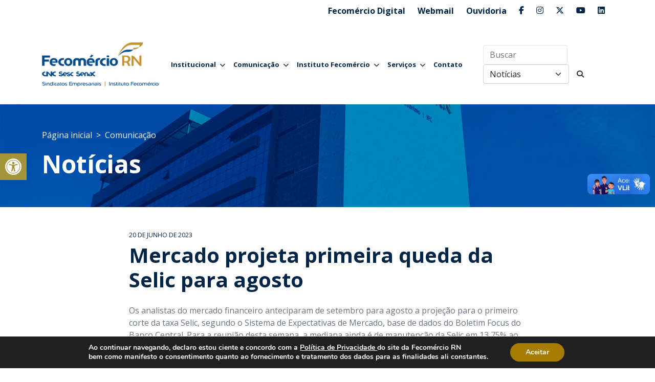

--- FILE ---
content_type: text/html; charset=UTF-8
request_url: https://fecomerciorn.com.br/noticias/mercado-projeta-primeira-queda-da-selic-para-agosto/
body_size: 30513
content:
<html lang="pt-br">

<head>
	
	<!-- Google tag (gtag.js) -->
<script async src="https://www.googletagmanager.com/gtag/js?id=G-9EZLJMWW5G"></script>
<script>
  window.dataLayer = window.dataLayer || [];
  function gtag(){dataLayer.push(arguments);}
  gtag('js', new Date());

  gtag('config', 'G-9EZLJMWW5G');
</script>
    <title>Fecomércio RN</title>

    <meta http-equiv="X-UA-Compatible" content="IE=edge">
    <meta http-equiv="Content-type" content="text/html; charset=utf-8" />
    <meta name="viewport" content="width=device-width, initial-scale=1.0"> <!-- Responsive -->
    <meta name="description" content="Federação do Comércio de Bens, Serviços e Turismo do Estado do RN">
    <meta name="keywords" content="">
    <meta name="URL" content="" />
    <meta name="language" content="portuguese" />
    <meta name="copyright" content="© 2022  - Todos os direitos reservados" />
    <meta name="robots" content="INDEX, FOLLOW" / >
    <meta name="revisit-after" content="2 days" / >
    <meta name="document-rights" content="Public" / >
    <meta name="document-rating" content="General" / >
    <meta name="document-state" content="Dynamic" / >
    <meta http-equiv="Content-Language" content="PT-BR" / >
    <link rel="shortcut icon" href="https://fecomerciorn.com.br/wp-content/themes/fecomerciov2/assets/imgs/brand/fecomercio-icon.ico" />

    <meta property="og:site_name" content="Fecomércio RN" />
    <meta property="og:description" content="Federação do Comércio de Bens, Serviços e Turismo do Estado do RN">
    <meta property="og:url" content="" />
    <meta property="og:locale" content="pt_BR" />
    <script src="https://kit.fontawesome.com/7eb1c53f33.js" crossorigin="anonymous"></script>
        <link rel="stylesheet" href="https://cdn.jsdelivr.net/npm/bootstrap-icons@1.11.3/font/bootstrap-icons.min.css">


<script >

    function fechar(){
    document.getElementById('popup').style.display = 'none';
    document.getElementById('shadow').style.display = 'none';
    }
    
    function abrir(){
    document.getElementById('popup').style.display = 'block';
    }
</script>

<style type="text/css">
    #bt-fechar {
    z-index: 9999;
    position: absolute;
    right: 32%;
    bottom: 95%;
    width: 5%;
}

#popup {
    position: fixed;
    margin-top: 7%;
    width: 100%;
    z-index: 99999;
}

@media only screen and  (max-width:500px){
 
    #popup img{
        width: 100%;
    }

     #bt-fechar {
        right: 10%;
     }
}
</style>



    


  

    <script type="text/javascript" async src="https://d335luupugsy2.cloudfront.net/js/loader-scripts/4b185ced-b798-41b5-9a9a-a6784c9be048-loader.js" ></script>

    <!-- Bootstrap -->
   
    <link href="https://fecomerciorn.com.br/wp-content/themes/fecomerciov2/assets/bootstrap/css/bootstrap.css" rel="stylesheet" media="screen">
    <!-- <link href="assets/bootstrap/css/navbar-top-fixed.css" rel="stylesheet" media="screen"> -->

    <!-- FONTES -->
    <link rel="preconnect" href="https://fonts.googleapis.com">
    <link rel="preconnect" href="https://fonts.gstatic.com" crossorigin>
    <link href="https://fonts.googleapis.com/css2?family=Open+Sans:wght@300;400;700;800&display=swap" rel="stylesheet">

    <!-- PLUGINS -->
    <script src="https://kit.fontawesome.com/282a608a8d.js" crossorigin="anonymous"></script>

    <!-- CSS PRINCIPAL -->
    <link href="https://fecomerciorn.com.br/wp-content/themes/fecomerciov2/assets/dist/assets/owl.theme.default.min.css" rel="stylesheet" media="screen">
     <link href="https://fecomerciorn.com.br/wp-content/themes/fecomerciov2/assets/dist/assets/owl.theme.green.css" rel="stylesheet" media="screen">
      <link href="https://fecomerciorn.com.br/wp-content/themes/fecomerciov2/assets/dist/assets/owl.carousel.css" rel="stylesheet" media="screen">
    <link href="https://fecomerciorn.com.br/wp-content/themes/fecomerciov2/assets/css/main.css?t=2026012007" rel="stylesheet" media="screen">

    <!-- EXTRAS -->

    <!-- Google Tag Manager -->
  <script>(function(w,d,s,l,i){w[l]=w[l]||[];w[l].push({'gtm.start':
  new Date().getTime(),event:'gtm.js'});var f=d.getElementsByTagName(s)[0],
  j=d.createElement(s),dl=l!='dataLayer'?'&l='+l:'';j.async=true;j.src=
  'https://www.googletagmanager.com/gtm.js?id='+i+dl;f.parentNode.insertBefore(j,f);
  })(window,document,'script','dataLayer','GTM-P6FGNB6');</script>
  <!-- End Google Tag Manager -->
     <meta name='robots' content='index, follow, max-image-preview:large, max-snippet:-1, max-video-preview:-1' />
	<style>img:is([sizes="auto" i], [sizes^="auto," i]) { contain-intrinsic-size: 3000px 1500px }</style>
	
	<!-- This site is optimized with the Yoast SEO plugin v25.3 - https://yoast.com/wordpress/plugins/seo/ -->
	<title>Mercado projeta primeira queda da Selic para agosto - Fecomércio RN</title>
	<meta name="description" content="Os analistas do mercado financeiro anteciparam para agosto a projeção para a primeira queda da taxa Selic, segundo o Boletim Focus do Banco Central." />
	<link rel="canonical" href="https://fecomerciorn.com.br/noticias/mercado-projeta-primeira-queda-da-selic-para-agosto/" />
	<meta property="og:locale" content="pt_BR" />
	<meta property="og:type" content="article" />
	<meta property="og:title" content="Mercado projeta primeira queda da Selic para agosto - Fecomércio RN" />
	<meta property="og:description" content="Os analistas do mercado financeiro anteciparam para agosto a projeção para a primeira queda da taxa Selic, segundo o Boletim Focus do Banco Central." />
	<meta property="og:url" content="https://fecomerciorn.com.br/noticias/mercado-projeta-primeira-queda-da-selic-para-agosto/" />
	<meta property="og:site_name" content="Fecomércio RN" />
	<meta property="article:modified_time" content="2023-06-20T11:51:42+00:00" />
	<meta property="og:image" content="https://fecomerciorn.com.br/wp-content/uploads/2023/06/278194.jpg" />
	<meta property="og:image:width" content="600" />
	<meta property="og:image:height" content="358" />
	<meta property="og:image:type" content="image/jpeg" />
	<meta name="twitter:card" content="summary_large_image" />
	<meta name="twitter:label1" content="Est. tempo de leitura" />
	<meta name="twitter:data1" content="4 minutos" />
	<script type="application/ld+json" class="yoast-schema-graph">{"@context":"https://schema.org","@graph":[{"@type":"WebPage","@id":"https://fecomerciorn.com.br/noticias/mercado-projeta-primeira-queda-da-selic-para-agosto/","url":"https://fecomerciorn.com.br/noticias/mercado-projeta-primeira-queda-da-selic-para-agosto/","name":"Mercado projeta primeira queda da Selic para agosto - Fecomércio RN","isPartOf":{"@id":"https://fecomerciorn.com.br/#website"},"primaryImageOfPage":{"@id":"https://fecomerciorn.com.br/noticias/mercado-projeta-primeira-queda-da-selic-para-agosto/#primaryimage"},"image":{"@id":"https://fecomerciorn.com.br/noticias/mercado-projeta-primeira-queda-da-selic-para-agosto/#primaryimage"},"thumbnailUrl":"https://fecomerciorn.com.br/wp-content/uploads/2023/06/278194.jpg","datePublished":"2023-06-20T11:44:31+00:00","dateModified":"2023-06-20T11:51:42+00:00","description":"Os analistas do mercado financeiro anteciparam para agosto a projeção para a primeira queda da taxa Selic, segundo o Boletim Focus do Banco Central.","breadcrumb":{"@id":"https://fecomerciorn.com.br/noticias/mercado-projeta-primeira-queda-da-selic-para-agosto/#breadcrumb"},"inLanguage":"pt-BR","potentialAction":[{"@type":"ReadAction","target":["https://fecomerciorn.com.br/noticias/mercado-projeta-primeira-queda-da-selic-para-agosto/"]}]},{"@type":"ImageObject","inLanguage":"pt-BR","@id":"https://fecomerciorn.com.br/noticias/mercado-projeta-primeira-queda-da-selic-para-agosto/#primaryimage","url":"https://fecomerciorn.com.br/wp-content/uploads/2023/06/278194.jpg","contentUrl":"https://fecomerciorn.com.br/wp-content/uploads/2023/06/278194.jpg","width":600,"height":358,"caption":"Edifício-Sede do Banco Central em Brasília"},{"@type":"BreadcrumbList","@id":"https://fecomerciorn.com.br/noticias/mercado-projeta-primeira-queda-da-selic-para-agosto/#breadcrumb","itemListElement":[{"@type":"ListItem","position":1,"name":"Início","item":"https://fecomerciorn.com.br/"},{"@type":"ListItem","position":2,"name":"Notícias","item":"https://fecomerciorn.com.br/noticias/"},{"@type":"ListItem","position":3,"name":"Mercado projeta primeira queda da Selic para agosto"}]},{"@type":"WebSite","@id":"https://fecomerciorn.com.br/#website","url":"https://fecomerciorn.com.br/","name":"Fecomércio RN","description":"Federação do Comércio de Bens, Serviços e Turismo do Estado do RN","publisher":{"@id":"https://fecomerciorn.com.br/#organization"},"potentialAction":[{"@type":"SearchAction","target":{"@type":"EntryPoint","urlTemplate":"https://fecomerciorn.com.br/?s={search_term_string}"},"query-input":{"@type":"PropertyValueSpecification","valueRequired":true,"valueName":"search_term_string"}}],"inLanguage":"pt-BR"},{"@type":"Organization","@id":"https://fecomerciorn.com.br/#organization","name":"Fecomércio RN","url":"https://fecomerciorn.com.br/","logo":{"@type":"ImageObject","inLanguage":"pt-BR","@id":"https://fecomerciorn.com.br/#/schema/logo/image/","url":false,"contentUrl":false,"width":1210,"height":456,"caption":"Fecomércio RN"},"image":{"@id":"https://fecomerciorn.com.br/#/schema/logo/image/"}}]}</script>
	<!-- / Yoast SEO plugin. -->


		<!-- This site uses the Google Analytics by MonsterInsights plugin v9.5.3 - Using Analytics tracking - https://www.monsterinsights.com/ -->
							<script src="//www.googletagmanager.com/gtag/js?id=G-9EZLJMWW5G"  data-cfasync="false" data-wpfc-render="false" type="text/javascript" async></script>
			<script data-cfasync="false" data-wpfc-render="false" type="text/javascript">
				var mi_version = '9.5.3';
				var mi_track_user = true;
				var mi_no_track_reason = '';
								var MonsterInsightsDefaultLocations = {"page_location":"https:\/\/fecomerciorn.com.br\/noticias\/mercado-projeta-primeira-queda-da-selic-para-agosto\/"};
				if ( typeof MonsterInsightsPrivacyGuardFilter === 'function' ) {
					var MonsterInsightsLocations = (typeof MonsterInsightsExcludeQuery === 'object') ? MonsterInsightsPrivacyGuardFilter( MonsterInsightsExcludeQuery ) : MonsterInsightsPrivacyGuardFilter( MonsterInsightsDefaultLocations );
				} else {
					var MonsterInsightsLocations = (typeof MonsterInsightsExcludeQuery === 'object') ? MonsterInsightsExcludeQuery : MonsterInsightsDefaultLocations;
				}

								var disableStrs = [
										'ga-disable-G-9EZLJMWW5G',
									];

				/* Function to detect opted out users */
				function __gtagTrackerIsOptedOut() {
					for (var index = 0; index < disableStrs.length; index++) {
						if (document.cookie.indexOf(disableStrs[index] + '=true') > -1) {
							return true;
						}
					}

					return false;
				}

				/* Disable tracking if the opt-out cookie exists. */
				if (__gtagTrackerIsOptedOut()) {
					for (var index = 0; index < disableStrs.length; index++) {
						window[disableStrs[index]] = true;
					}
				}

				/* Opt-out function */
				function __gtagTrackerOptout() {
					for (var index = 0; index < disableStrs.length; index++) {
						document.cookie = disableStrs[index] + '=true; expires=Thu, 31 Dec 2099 23:59:59 UTC; path=/';
						window[disableStrs[index]] = true;
					}
				}

				if ('undefined' === typeof gaOptout) {
					function gaOptout() {
						__gtagTrackerOptout();
					}
				}
								window.dataLayer = window.dataLayer || [];

				window.MonsterInsightsDualTracker = {
					helpers: {},
					trackers: {},
				};
				if (mi_track_user) {
					function __gtagDataLayer() {
						dataLayer.push(arguments);
					}

					function __gtagTracker(type, name, parameters) {
						if (!parameters) {
							parameters = {};
						}

						if (parameters.send_to) {
							__gtagDataLayer.apply(null, arguments);
							return;
						}

						if (type === 'event') {
														parameters.send_to = monsterinsights_frontend.v4_id;
							var hookName = name;
							if (typeof parameters['event_category'] !== 'undefined') {
								hookName = parameters['event_category'] + ':' + name;
							}

							if (typeof MonsterInsightsDualTracker.trackers[hookName] !== 'undefined') {
								MonsterInsightsDualTracker.trackers[hookName](parameters);
							} else {
								__gtagDataLayer('event', name, parameters);
							}
							
						} else {
							__gtagDataLayer.apply(null, arguments);
						}
					}

					__gtagTracker('js', new Date());
					__gtagTracker('set', {
						'developer_id.dZGIzZG': true,
											});
					if ( MonsterInsightsLocations.page_location ) {
						__gtagTracker('set', MonsterInsightsLocations);
					}
										__gtagTracker('config', 'G-9EZLJMWW5G', {"forceSSL":"true","link_attribution":"true"} );
															window.gtag = __gtagTracker;										(function () {
						/* https://developers.google.com/analytics/devguides/collection/analyticsjs/ */
						/* ga and __gaTracker compatibility shim. */
						var noopfn = function () {
							return null;
						};
						var newtracker = function () {
							return new Tracker();
						};
						var Tracker = function () {
							return null;
						};
						var p = Tracker.prototype;
						p.get = noopfn;
						p.set = noopfn;
						p.send = function () {
							var args = Array.prototype.slice.call(arguments);
							args.unshift('send');
							__gaTracker.apply(null, args);
						};
						var __gaTracker = function () {
							var len = arguments.length;
							if (len === 0) {
								return;
							}
							var f = arguments[len - 1];
							if (typeof f !== 'object' || f === null || typeof f.hitCallback !== 'function') {
								if ('send' === arguments[0]) {
									var hitConverted, hitObject = false, action;
									if ('event' === arguments[1]) {
										if ('undefined' !== typeof arguments[3]) {
											hitObject = {
												'eventAction': arguments[3],
												'eventCategory': arguments[2],
												'eventLabel': arguments[4],
												'value': arguments[5] ? arguments[5] : 1,
											}
										}
									}
									if ('pageview' === arguments[1]) {
										if ('undefined' !== typeof arguments[2]) {
											hitObject = {
												'eventAction': 'page_view',
												'page_path': arguments[2],
											}
										}
									}
									if (typeof arguments[2] === 'object') {
										hitObject = arguments[2];
									}
									if (typeof arguments[5] === 'object') {
										Object.assign(hitObject, arguments[5]);
									}
									if ('undefined' !== typeof arguments[1].hitType) {
										hitObject = arguments[1];
										if ('pageview' === hitObject.hitType) {
											hitObject.eventAction = 'page_view';
										}
									}
									if (hitObject) {
										action = 'timing' === arguments[1].hitType ? 'timing_complete' : hitObject.eventAction;
										hitConverted = mapArgs(hitObject);
										__gtagTracker('event', action, hitConverted);
									}
								}
								return;
							}

							function mapArgs(args) {
								var arg, hit = {};
								var gaMap = {
									'eventCategory': 'event_category',
									'eventAction': 'event_action',
									'eventLabel': 'event_label',
									'eventValue': 'event_value',
									'nonInteraction': 'non_interaction',
									'timingCategory': 'event_category',
									'timingVar': 'name',
									'timingValue': 'value',
									'timingLabel': 'event_label',
									'page': 'page_path',
									'location': 'page_location',
									'title': 'page_title',
									'referrer' : 'page_referrer',
								};
								for (arg in args) {
																		if (!(!args.hasOwnProperty(arg) || !gaMap.hasOwnProperty(arg))) {
										hit[gaMap[arg]] = args[arg];
									} else {
										hit[arg] = args[arg];
									}
								}
								return hit;
							}

							try {
								f.hitCallback();
							} catch (ex) {
							}
						};
						__gaTracker.create = newtracker;
						__gaTracker.getByName = newtracker;
						__gaTracker.getAll = function () {
							return [];
						};
						__gaTracker.remove = noopfn;
						__gaTracker.loaded = true;
						window['__gaTracker'] = __gaTracker;
					})();
									} else {
										console.log("");
					(function () {
						function __gtagTracker() {
							return null;
						}

						window['__gtagTracker'] = __gtagTracker;
						window['gtag'] = __gtagTracker;
					})();
									}
			</script>
				<!-- / Google Analytics by MonsterInsights -->
		<script type="text/javascript">
/* <![CDATA[ */
window._wpemojiSettings = {"baseUrl":"https:\/\/s.w.org\/images\/core\/emoji\/16.0.1\/72x72\/","ext":".png","svgUrl":"https:\/\/s.w.org\/images\/core\/emoji\/16.0.1\/svg\/","svgExt":".svg","source":{"concatemoji":"https:\/\/fecomerciorn.com.br\/wp-includes\/js\/wp-emoji-release.min.js?ver=6.8.3"}};
/*! This file is auto-generated */
!function(s,n){var o,i,e;function c(e){try{var t={supportTests:e,timestamp:(new Date).valueOf()};sessionStorage.setItem(o,JSON.stringify(t))}catch(e){}}function p(e,t,n){e.clearRect(0,0,e.canvas.width,e.canvas.height),e.fillText(t,0,0);var t=new Uint32Array(e.getImageData(0,0,e.canvas.width,e.canvas.height).data),a=(e.clearRect(0,0,e.canvas.width,e.canvas.height),e.fillText(n,0,0),new Uint32Array(e.getImageData(0,0,e.canvas.width,e.canvas.height).data));return t.every(function(e,t){return e===a[t]})}function u(e,t){e.clearRect(0,0,e.canvas.width,e.canvas.height),e.fillText(t,0,0);for(var n=e.getImageData(16,16,1,1),a=0;a<n.data.length;a++)if(0!==n.data[a])return!1;return!0}function f(e,t,n,a){switch(t){case"flag":return n(e,"\ud83c\udff3\ufe0f\u200d\u26a7\ufe0f","\ud83c\udff3\ufe0f\u200b\u26a7\ufe0f")?!1:!n(e,"\ud83c\udde8\ud83c\uddf6","\ud83c\udde8\u200b\ud83c\uddf6")&&!n(e,"\ud83c\udff4\udb40\udc67\udb40\udc62\udb40\udc65\udb40\udc6e\udb40\udc67\udb40\udc7f","\ud83c\udff4\u200b\udb40\udc67\u200b\udb40\udc62\u200b\udb40\udc65\u200b\udb40\udc6e\u200b\udb40\udc67\u200b\udb40\udc7f");case"emoji":return!a(e,"\ud83e\udedf")}return!1}function g(e,t,n,a){var r="undefined"!=typeof WorkerGlobalScope&&self instanceof WorkerGlobalScope?new OffscreenCanvas(300,150):s.createElement("canvas"),o=r.getContext("2d",{willReadFrequently:!0}),i=(o.textBaseline="top",o.font="600 32px Arial",{});return e.forEach(function(e){i[e]=t(o,e,n,a)}),i}function t(e){var t=s.createElement("script");t.src=e,t.defer=!0,s.head.appendChild(t)}"undefined"!=typeof Promise&&(o="wpEmojiSettingsSupports",i=["flag","emoji"],n.supports={everything:!0,everythingExceptFlag:!0},e=new Promise(function(e){s.addEventListener("DOMContentLoaded",e,{once:!0})}),new Promise(function(t){var n=function(){try{var e=JSON.parse(sessionStorage.getItem(o));if("object"==typeof e&&"number"==typeof e.timestamp&&(new Date).valueOf()<e.timestamp+604800&&"object"==typeof e.supportTests)return e.supportTests}catch(e){}return null}();if(!n){if("undefined"!=typeof Worker&&"undefined"!=typeof OffscreenCanvas&&"undefined"!=typeof URL&&URL.createObjectURL&&"undefined"!=typeof Blob)try{var e="postMessage("+g.toString()+"("+[JSON.stringify(i),f.toString(),p.toString(),u.toString()].join(",")+"));",a=new Blob([e],{type:"text/javascript"}),r=new Worker(URL.createObjectURL(a),{name:"wpTestEmojiSupports"});return void(r.onmessage=function(e){c(n=e.data),r.terminate(),t(n)})}catch(e){}c(n=g(i,f,p,u))}t(n)}).then(function(e){for(var t in e)n.supports[t]=e[t],n.supports.everything=n.supports.everything&&n.supports[t],"flag"!==t&&(n.supports.everythingExceptFlag=n.supports.everythingExceptFlag&&n.supports[t]);n.supports.everythingExceptFlag=n.supports.everythingExceptFlag&&!n.supports.flag,n.DOMReady=!1,n.readyCallback=function(){n.DOMReady=!0}}).then(function(){return e}).then(function(){var e;n.supports.everything||(n.readyCallback(),(e=n.source||{}).concatemoji?t(e.concatemoji):e.wpemoji&&e.twemoji&&(t(e.twemoji),t(e.wpemoji)))}))}((window,document),window._wpemojiSettings);
/* ]]> */
</script>
<style id='wp-emoji-styles-inline-css' type='text/css'>

	img.wp-smiley, img.emoji {
		display: inline !important;
		border: none !important;
		box-shadow: none !important;
		height: 1em !important;
		width: 1em !important;
		margin: 0 0.07em !important;
		vertical-align: -0.1em !important;
		background: none !important;
		padding: 0 !important;
	}
</style>
<link rel='stylesheet' id='wp-block-library-css' href='https://fecomerciorn.com.br/wp-includes/css/dist/block-library/style.min.css?ver=6.8.3' type='text/css' media='all' />
<style id='classic-theme-styles-inline-css' type='text/css'>
/*! This file is auto-generated */
.wp-block-button__link{color:#fff;background-color:#32373c;border-radius:9999px;box-shadow:none;text-decoration:none;padding:calc(.667em + 2px) calc(1.333em + 2px);font-size:1.125em}.wp-block-file__button{background:#32373c;color:#fff;text-decoration:none}
</style>
<style id='global-styles-inline-css' type='text/css'>
:root{--wp--preset--aspect-ratio--square: 1;--wp--preset--aspect-ratio--4-3: 4/3;--wp--preset--aspect-ratio--3-4: 3/4;--wp--preset--aspect-ratio--3-2: 3/2;--wp--preset--aspect-ratio--2-3: 2/3;--wp--preset--aspect-ratio--16-9: 16/9;--wp--preset--aspect-ratio--9-16: 9/16;--wp--preset--color--black: #000000;--wp--preset--color--cyan-bluish-gray: #abb8c3;--wp--preset--color--white: #ffffff;--wp--preset--color--pale-pink: #f78da7;--wp--preset--color--vivid-red: #cf2e2e;--wp--preset--color--luminous-vivid-orange: #ff6900;--wp--preset--color--luminous-vivid-amber: #fcb900;--wp--preset--color--light-green-cyan: #7bdcb5;--wp--preset--color--vivid-green-cyan: #00d084;--wp--preset--color--pale-cyan-blue: #8ed1fc;--wp--preset--color--vivid-cyan-blue: #0693e3;--wp--preset--color--vivid-purple: #9b51e0;--wp--preset--gradient--vivid-cyan-blue-to-vivid-purple: linear-gradient(135deg,rgba(6,147,227,1) 0%,rgb(155,81,224) 100%);--wp--preset--gradient--light-green-cyan-to-vivid-green-cyan: linear-gradient(135deg,rgb(122,220,180) 0%,rgb(0,208,130) 100%);--wp--preset--gradient--luminous-vivid-amber-to-luminous-vivid-orange: linear-gradient(135deg,rgba(252,185,0,1) 0%,rgba(255,105,0,1) 100%);--wp--preset--gradient--luminous-vivid-orange-to-vivid-red: linear-gradient(135deg,rgba(255,105,0,1) 0%,rgb(207,46,46) 100%);--wp--preset--gradient--very-light-gray-to-cyan-bluish-gray: linear-gradient(135deg,rgb(238,238,238) 0%,rgb(169,184,195) 100%);--wp--preset--gradient--cool-to-warm-spectrum: linear-gradient(135deg,rgb(74,234,220) 0%,rgb(151,120,209) 20%,rgb(207,42,186) 40%,rgb(238,44,130) 60%,rgb(251,105,98) 80%,rgb(254,248,76) 100%);--wp--preset--gradient--blush-light-purple: linear-gradient(135deg,rgb(255,206,236) 0%,rgb(152,150,240) 100%);--wp--preset--gradient--blush-bordeaux: linear-gradient(135deg,rgb(254,205,165) 0%,rgb(254,45,45) 50%,rgb(107,0,62) 100%);--wp--preset--gradient--luminous-dusk: linear-gradient(135deg,rgb(255,203,112) 0%,rgb(199,81,192) 50%,rgb(65,88,208) 100%);--wp--preset--gradient--pale-ocean: linear-gradient(135deg,rgb(255,245,203) 0%,rgb(182,227,212) 50%,rgb(51,167,181) 100%);--wp--preset--gradient--electric-grass: linear-gradient(135deg,rgb(202,248,128) 0%,rgb(113,206,126) 100%);--wp--preset--gradient--midnight: linear-gradient(135deg,rgb(2,3,129) 0%,rgb(40,116,252) 100%);--wp--preset--font-size--small: 13px;--wp--preset--font-size--medium: 20px;--wp--preset--font-size--large: 36px;--wp--preset--font-size--x-large: 42px;--wp--preset--spacing--20: 0.44rem;--wp--preset--spacing--30: 0.67rem;--wp--preset--spacing--40: 1rem;--wp--preset--spacing--50: 1.5rem;--wp--preset--spacing--60: 2.25rem;--wp--preset--spacing--70: 3.38rem;--wp--preset--spacing--80: 5.06rem;--wp--preset--shadow--natural: 6px 6px 9px rgba(0, 0, 0, 0.2);--wp--preset--shadow--deep: 12px 12px 50px rgba(0, 0, 0, 0.4);--wp--preset--shadow--sharp: 6px 6px 0px rgba(0, 0, 0, 0.2);--wp--preset--shadow--outlined: 6px 6px 0px -3px rgba(255, 255, 255, 1), 6px 6px rgba(0, 0, 0, 1);--wp--preset--shadow--crisp: 6px 6px 0px rgba(0, 0, 0, 1);}:where(.is-layout-flex){gap: 0.5em;}:where(.is-layout-grid){gap: 0.5em;}body .is-layout-flex{display: flex;}.is-layout-flex{flex-wrap: wrap;align-items: center;}.is-layout-flex > :is(*, div){margin: 0;}body .is-layout-grid{display: grid;}.is-layout-grid > :is(*, div){margin: 0;}:where(.wp-block-columns.is-layout-flex){gap: 2em;}:where(.wp-block-columns.is-layout-grid){gap: 2em;}:where(.wp-block-post-template.is-layout-flex){gap: 1.25em;}:where(.wp-block-post-template.is-layout-grid){gap: 1.25em;}.has-black-color{color: var(--wp--preset--color--black) !important;}.has-cyan-bluish-gray-color{color: var(--wp--preset--color--cyan-bluish-gray) !important;}.has-white-color{color: var(--wp--preset--color--white) !important;}.has-pale-pink-color{color: var(--wp--preset--color--pale-pink) !important;}.has-vivid-red-color{color: var(--wp--preset--color--vivid-red) !important;}.has-luminous-vivid-orange-color{color: var(--wp--preset--color--luminous-vivid-orange) !important;}.has-luminous-vivid-amber-color{color: var(--wp--preset--color--luminous-vivid-amber) !important;}.has-light-green-cyan-color{color: var(--wp--preset--color--light-green-cyan) !important;}.has-vivid-green-cyan-color{color: var(--wp--preset--color--vivid-green-cyan) !important;}.has-pale-cyan-blue-color{color: var(--wp--preset--color--pale-cyan-blue) !important;}.has-vivid-cyan-blue-color{color: var(--wp--preset--color--vivid-cyan-blue) !important;}.has-vivid-purple-color{color: var(--wp--preset--color--vivid-purple) !important;}.has-black-background-color{background-color: var(--wp--preset--color--black) !important;}.has-cyan-bluish-gray-background-color{background-color: var(--wp--preset--color--cyan-bluish-gray) !important;}.has-white-background-color{background-color: var(--wp--preset--color--white) !important;}.has-pale-pink-background-color{background-color: var(--wp--preset--color--pale-pink) !important;}.has-vivid-red-background-color{background-color: var(--wp--preset--color--vivid-red) !important;}.has-luminous-vivid-orange-background-color{background-color: var(--wp--preset--color--luminous-vivid-orange) !important;}.has-luminous-vivid-amber-background-color{background-color: var(--wp--preset--color--luminous-vivid-amber) !important;}.has-light-green-cyan-background-color{background-color: var(--wp--preset--color--light-green-cyan) !important;}.has-vivid-green-cyan-background-color{background-color: var(--wp--preset--color--vivid-green-cyan) !important;}.has-pale-cyan-blue-background-color{background-color: var(--wp--preset--color--pale-cyan-blue) !important;}.has-vivid-cyan-blue-background-color{background-color: var(--wp--preset--color--vivid-cyan-blue) !important;}.has-vivid-purple-background-color{background-color: var(--wp--preset--color--vivid-purple) !important;}.has-black-border-color{border-color: var(--wp--preset--color--black) !important;}.has-cyan-bluish-gray-border-color{border-color: var(--wp--preset--color--cyan-bluish-gray) !important;}.has-white-border-color{border-color: var(--wp--preset--color--white) !important;}.has-pale-pink-border-color{border-color: var(--wp--preset--color--pale-pink) !important;}.has-vivid-red-border-color{border-color: var(--wp--preset--color--vivid-red) !important;}.has-luminous-vivid-orange-border-color{border-color: var(--wp--preset--color--luminous-vivid-orange) !important;}.has-luminous-vivid-amber-border-color{border-color: var(--wp--preset--color--luminous-vivid-amber) !important;}.has-light-green-cyan-border-color{border-color: var(--wp--preset--color--light-green-cyan) !important;}.has-vivid-green-cyan-border-color{border-color: var(--wp--preset--color--vivid-green-cyan) !important;}.has-pale-cyan-blue-border-color{border-color: var(--wp--preset--color--pale-cyan-blue) !important;}.has-vivid-cyan-blue-border-color{border-color: var(--wp--preset--color--vivid-cyan-blue) !important;}.has-vivid-purple-border-color{border-color: var(--wp--preset--color--vivid-purple) !important;}.has-vivid-cyan-blue-to-vivid-purple-gradient-background{background: var(--wp--preset--gradient--vivid-cyan-blue-to-vivid-purple) !important;}.has-light-green-cyan-to-vivid-green-cyan-gradient-background{background: var(--wp--preset--gradient--light-green-cyan-to-vivid-green-cyan) !important;}.has-luminous-vivid-amber-to-luminous-vivid-orange-gradient-background{background: var(--wp--preset--gradient--luminous-vivid-amber-to-luminous-vivid-orange) !important;}.has-luminous-vivid-orange-to-vivid-red-gradient-background{background: var(--wp--preset--gradient--luminous-vivid-orange-to-vivid-red) !important;}.has-very-light-gray-to-cyan-bluish-gray-gradient-background{background: var(--wp--preset--gradient--very-light-gray-to-cyan-bluish-gray) !important;}.has-cool-to-warm-spectrum-gradient-background{background: var(--wp--preset--gradient--cool-to-warm-spectrum) !important;}.has-blush-light-purple-gradient-background{background: var(--wp--preset--gradient--blush-light-purple) !important;}.has-blush-bordeaux-gradient-background{background: var(--wp--preset--gradient--blush-bordeaux) !important;}.has-luminous-dusk-gradient-background{background: var(--wp--preset--gradient--luminous-dusk) !important;}.has-pale-ocean-gradient-background{background: var(--wp--preset--gradient--pale-ocean) !important;}.has-electric-grass-gradient-background{background: var(--wp--preset--gradient--electric-grass) !important;}.has-midnight-gradient-background{background: var(--wp--preset--gradient--midnight) !important;}.has-small-font-size{font-size: var(--wp--preset--font-size--small) !important;}.has-medium-font-size{font-size: var(--wp--preset--font-size--medium) !important;}.has-large-font-size{font-size: var(--wp--preset--font-size--large) !important;}.has-x-large-font-size{font-size: var(--wp--preset--font-size--x-large) !important;}
:where(.wp-block-post-template.is-layout-flex){gap: 1.25em;}:where(.wp-block-post-template.is-layout-grid){gap: 1.25em;}
:where(.wp-block-columns.is-layout-flex){gap: 2em;}:where(.wp-block-columns.is-layout-grid){gap: 2em;}
:root :where(.wp-block-pullquote){font-size: 1.5em;line-height: 1.6;}
</style>
<link rel='stylesheet' id='contact-form-7-css' href='https://fecomerciorn.com.br/wp-content/plugins/contact-form-7/includes/css/styles.css?ver=6.0.6' type='text/css' media='all' />
<style id='contact-form-7-inline-css' type='text/css'>
.wpcf7 .wpcf7-recaptcha iframe {margin-bottom: 0;}.wpcf7 .wpcf7-recaptcha[data-align="center"] > div {margin: 0 auto;}.wpcf7 .wpcf7-recaptcha[data-align="right"] > div {margin: 0 0 0 auto;}
</style>
<link rel='stylesheet' id='justifiedGallery-css' href='https://fecomerciorn.com.br/wp-content/plugins/flickr-justified-gallery/css/justifiedGallery.min.css?ver=v3.6' type='text/css' media='all' />
<link rel='stylesheet' id='flickrJustifiedGalleryWPPlugin-css' href='https://fecomerciorn.com.br/wp-content/plugins/flickr-justified-gallery/css/flickrJustifiedGalleryWPPlugin.css?ver=v3.6' type='text/css' media='all' />
<link rel='stylesheet' id='swipebox-css' href='https://fecomerciorn.com.br/wp-content/plugins/flickr-justified-gallery/lightboxes/swipebox/css/swipebox.min.css?ver=6.8.3' type='text/css' media='all' />
<link rel='stylesheet' id='pojo-a11y-css' href='https://fecomerciorn.com.br/wp-content/plugins/pojo-accessibility/modules/legacy/assets/css/style.min.css?ver=1.0.0' type='text/css' media='all' />
<style id='akismet-widget-style-inline-css' type='text/css'>

			.a-stats {
				--akismet-color-mid-green: #357b49;
				--akismet-color-white: #fff;
				--akismet-color-light-grey: #f6f7f7;

				max-width: 350px;
				width: auto;
			}

			.a-stats * {
				all: unset;
				box-sizing: border-box;
			}

			.a-stats strong {
				font-weight: 600;
			}

			.a-stats a.a-stats__link,
			.a-stats a.a-stats__link:visited,
			.a-stats a.a-stats__link:active {
				background: var(--akismet-color-mid-green);
				border: none;
				box-shadow: none;
				border-radius: 8px;
				color: var(--akismet-color-white);
				cursor: pointer;
				display: block;
				font-family: -apple-system, BlinkMacSystemFont, 'Segoe UI', 'Roboto', 'Oxygen-Sans', 'Ubuntu', 'Cantarell', 'Helvetica Neue', sans-serif;
				font-weight: 500;
				padding: 12px;
				text-align: center;
				text-decoration: none;
				transition: all 0.2s ease;
			}

			/* Extra specificity to deal with TwentyTwentyOne focus style */
			.widget .a-stats a.a-stats__link:focus {
				background: var(--akismet-color-mid-green);
				color: var(--akismet-color-white);
				text-decoration: none;
			}

			.a-stats a.a-stats__link:hover {
				filter: brightness(110%);
				box-shadow: 0 4px 12px rgba(0, 0, 0, 0.06), 0 0 2px rgba(0, 0, 0, 0.16);
			}

			.a-stats .count {
				color: var(--akismet-color-white);
				display: block;
				font-size: 1.5em;
				line-height: 1.4;
				padding: 0 13px;
				white-space: nowrap;
			}
		
</style>
<link rel='stylesheet' id='fancybox-css' href='https://fecomerciorn.com.br/wp-content/plugins/easy-fancybox/fancybox/1.5.4/jquery.fancybox.min.css?ver=6.8.3' type='text/css' media='screen' />
<style id='fancybox-inline-css' type='text/css'>
#fancybox-outer{background:#ffffff}#fancybox-content{background:#ffffff;border-color:#ffffff;color:#000000;}#fancybox-title,#fancybox-title-float-main{color:#fff}
</style>
<link rel='stylesheet' id='moove_gdpr_frontend-css' href='https://fecomerciorn.com.br/wp-content/plugins/gdpr-cookie-compliance/dist/styles/gdpr-main.css?ver=4.16.1' type='text/css' media='all' />
<style id='moove_gdpr_frontend-inline-css' type='text/css'>
#moove_gdpr_cookie_modal,#moove_gdpr_cookie_info_bar,.gdpr_cookie_settings_shortcode_content{font-family:Nunito,sans-serif}#moove_gdpr_save_popup_settings_button{background-color:#373737;color:#fff}#moove_gdpr_save_popup_settings_button:hover{background-color:#000}#moove_gdpr_cookie_info_bar .moove-gdpr-info-bar-container .moove-gdpr-info-bar-content a.mgbutton,#moove_gdpr_cookie_info_bar .moove-gdpr-info-bar-container .moove-gdpr-info-bar-content button.mgbutton{background-color:#a67c00}#moove_gdpr_cookie_modal .moove-gdpr-modal-content .moove-gdpr-modal-footer-content .moove-gdpr-button-holder a.mgbutton,#moove_gdpr_cookie_modal .moove-gdpr-modal-content .moove-gdpr-modal-footer-content .moove-gdpr-button-holder button.mgbutton,.gdpr_cookie_settings_shortcode_content .gdpr-shr-button.button-green{background-color:#a67c00;border-color:#a67c00}#moove_gdpr_cookie_modal .moove-gdpr-modal-content .moove-gdpr-modal-footer-content .moove-gdpr-button-holder a.mgbutton:hover,#moove_gdpr_cookie_modal .moove-gdpr-modal-content .moove-gdpr-modal-footer-content .moove-gdpr-button-holder button.mgbutton:hover,.gdpr_cookie_settings_shortcode_content .gdpr-shr-button.button-green:hover{background-color:#fff;color:#a67c00}#moove_gdpr_cookie_modal .moove-gdpr-modal-content .moove-gdpr-modal-close i,#moove_gdpr_cookie_modal .moove-gdpr-modal-content .moove-gdpr-modal-close span.gdpr-icon{background-color:#a67c00;border:1px solid #a67c00}#moove_gdpr_cookie_info_bar span.change-settings-button.focus-g,#moove_gdpr_cookie_info_bar span.change-settings-button:focus,#moove_gdpr_cookie_info_bar button.change-settings-button.focus-g,#moove_gdpr_cookie_info_bar button.change-settings-button:focus{-webkit-box-shadow:0 0 1px 3px #a67c00;-moz-box-shadow:0 0 1px 3px #a67c00;box-shadow:0 0 1px 3px #a67c00}#moove_gdpr_cookie_modal .moove-gdpr-modal-content .moove-gdpr-modal-close i:hover,#moove_gdpr_cookie_modal .moove-gdpr-modal-content .moove-gdpr-modal-close span.gdpr-icon:hover,#moove_gdpr_cookie_info_bar span[data-href]>u.change-settings-button{color:#a67c00}#moove_gdpr_cookie_modal .moove-gdpr-modal-content .moove-gdpr-modal-left-content #moove-gdpr-menu li.menu-item-selected a span.gdpr-icon,#moove_gdpr_cookie_modal .moove-gdpr-modal-content .moove-gdpr-modal-left-content #moove-gdpr-menu li.menu-item-selected button span.gdpr-icon{color:inherit}#moove_gdpr_cookie_modal .moove-gdpr-modal-content .moove-gdpr-modal-left-content #moove-gdpr-menu li a span.gdpr-icon,#moove_gdpr_cookie_modal .moove-gdpr-modal-content .moove-gdpr-modal-left-content #moove-gdpr-menu li button span.gdpr-icon{color:inherit}#moove_gdpr_cookie_modal .gdpr-acc-link{line-height:0;font-size:0;color:transparent;position:absolute}#moove_gdpr_cookie_modal .moove-gdpr-modal-content .moove-gdpr-modal-close:hover i,#moove_gdpr_cookie_modal .moove-gdpr-modal-content .moove-gdpr-modal-left-content #moove-gdpr-menu li a,#moove_gdpr_cookie_modal .moove-gdpr-modal-content .moove-gdpr-modal-left-content #moove-gdpr-menu li button,#moove_gdpr_cookie_modal .moove-gdpr-modal-content .moove-gdpr-modal-left-content #moove-gdpr-menu li button i,#moove_gdpr_cookie_modal .moove-gdpr-modal-content .moove-gdpr-modal-left-content #moove-gdpr-menu li a i,#moove_gdpr_cookie_modal .moove-gdpr-modal-content .moove-gdpr-tab-main .moove-gdpr-tab-main-content a:hover,#moove_gdpr_cookie_info_bar.moove-gdpr-dark-scheme .moove-gdpr-info-bar-container .moove-gdpr-info-bar-content a.mgbutton:hover,#moove_gdpr_cookie_info_bar.moove-gdpr-dark-scheme .moove-gdpr-info-bar-container .moove-gdpr-info-bar-content button.mgbutton:hover,#moove_gdpr_cookie_info_bar.moove-gdpr-dark-scheme .moove-gdpr-info-bar-container .moove-gdpr-info-bar-content a:hover,#moove_gdpr_cookie_info_bar.moove-gdpr-dark-scheme .moove-gdpr-info-bar-container .moove-gdpr-info-bar-content button:hover,#moove_gdpr_cookie_info_bar.moove-gdpr-dark-scheme .moove-gdpr-info-bar-container .moove-gdpr-info-bar-content span.change-settings-button:hover,#moove_gdpr_cookie_info_bar.moove-gdpr-dark-scheme .moove-gdpr-info-bar-container .moove-gdpr-info-bar-content button.change-settings-button:hover,#moove_gdpr_cookie_info_bar.moove-gdpr-dark-scheme .moove-gdpr-info-bar-container .moove-gdpr-info-bar-content u.change-settings-button:hover,#moove_gdpr_cookie_info_bar span[data-href]>u.change-settings-button,#moove_gdpr_cookie_info_bar.moove-gdpr-dark-scheme .moove-gdpr-info-bar-container .moove-gdpr-info-bar-content a.mgbutton.focus-g,#moove_gdpr_cookie_info_bar.moove-gdpr-dark-scheme .moove-gdpr-info-bar-container .moove-gdpr-info-bar-content button.mgbutton.focus-g,#moove_gdpr_cookie_info_bar.moove-gdpr-dark-scheme .moove-gdpr-info-bar-container .moove-gdpr-info-bar-content a.focus-g,#moove_gdpr_cookie_info_bar.moove-gdpr-dark-scheme .moove-gdpr-info-bar-container .moove-gdpr-info-bar-content button.focus-g,#moove_gdpr_cookie_info_bar.moove-gdpr-dark-scheme .moove-gdpr-info-bar-container .moove-gdpr-info-bar-content a.mgbutton:focus,#moove_gdpr_cookie_info_bar.moove-gdpr-dark-scheme .moove-gdpr-info-bar-container .moove-gdpr-info-bar-content button.mgbutton:focus,#moove_gdpr_cookie_info_bar.moove-gdpr-dark-scheme .moove-gdpr-info-bar-container .moove-gdpr-info-bar-content a:focus,#moove_gdpr_cookie_info_bar.moove-gdpr-dark-scheme .moove-gdpr-info-bar-container .moove-gdpr-info-bar-content button:focus,#moove_gdpr_cookie_info_bar.moove-gdpr-dark-scheme .moove-gdpr-info-bar-container .moove-gdpr-info-bar-content span.change-settings-button.focus-g,span.change-settings-button:focus,button.change-settings-button.focus-g,button.change-settings-button:focus,#moove_gdpr_cookie_info_bar.moove-gdpr-dark-scheme .moove-gdpr-info-bar-container .moove-gdpr-info-bar-content u.change-settings-button.focus-g,#moove_gdpr_cookie_info_bar.moove-gdpr-dark-scheme .moove-gdpr-info-bar-container .moove-gdpr-info-bar-content u.change-settings-button:focus{color:#a67c00}#moove_gdpr_cookie_modal .moove-gdpr-branding.focus-g span,#moove_gdpr_cookie_modal .moove-gdpr-modal-content .moove-gdpr-tab-main a.focus-g{color:#a67c00}#moove_gdpr_cookie_modal.gdpr_lightbox-hide{display:none}
</style>
<script type="text/javascript" src="https://fecomerciorn.com.br/wp-content/plugins/google-analytics-for-wordpress/assets/js/frontend-gtag.min.js?ver=9.5.3" id="monsterinsights-frontend-script-js" async="async" data-wp-strategy="async"></script>
<script data-cfasync="false" data-wpfc-render="false" type="text/javascript" id='monsterinsights-frontend-script-js-extra'>/* <![CDATA[ */
var monsterinsights_frontend = {"js_events_tracking":"true","download_extensions":"doc,pdf,ppt,zip,xls,docx,pptx,xlsx","inbound_paths":"[{\"path\":\"\\\/go\\\/\",\"label\":\"affiliate\"},{\"path\":\"\\\/recommend\\\/\",\"label\":\"affiliate\"}]","home_url":"https:\/\/fecomerciorn.com.br","hash_tracking":"false","v4_id":"G-9EZLJMWW5G"};/* ]]> */
</script>
<script type="text/javascript" src="https://fecomerciorn.com.br/wp-includes/js/jquery/jquery.min.js?ver=3.7.1" id="jquery-core-js"></script>
<script type="text/javascript" src="https://fecomerciorn.com.br/wp-includes/js/jquery/jquery-migrate.min.js?ver=3.4.1" id="jquery-migrate-js"></script>
<link rel="https://api.w.org/" href="https://fecomerciorn.com.br/wp-json/" /><link rel="alternate" title="JSON" type="application/json" href="https://fecomerciorn.com.br/wp-json/wp/v2/noticia/68342" /><link rel="EditURI" type="application/rsd+xml" title="RSD" href="https://fecomerciorn.com.br/xmlrpc.php?rsd" />
<meta name="generator" content="WordPress 6.8.3" />
<link rel='shortlink' href='https://fecomerciorn.com.br/?p=68342' />
<link rel="alternate" title="oEmbed (JSON)" type="application/json+oembed" href="https://fecomerciorn.com.br/wp-json/oembed/1.0/embed?url=https%3A%2F%2Ffecomerciorn.com.br%2Fnoticias%2Fmercado-projeta-primeira-queda-da-selic-para-agosto%2F" />
<link rel="alternate" title="oEmbed (XML)" type="text/xml+oembed" href="https://fecomerciorn.com.br/wp-json/oembed/1.0/embed?url=https%3A%2F%2Ffecomerciorn.com.br%2Fnoticias%2Fmercado-projeta-primeira-queda-da-selic-para-agosto%2F&#038;format=xml" />
<style type="text/css">
#pojo-a11y-toolbar .pojo-a11y-toolbar-toggle a{ background-color: #a39339;	color: #ffffff;}
#pojo-a11y-toolbar .pojo-a11y-toolbar-overlay, #pojo-a11y-toolbar .pojo-a11y-toolbar-overlay ul.pojo-a11y-toolbar-items.pojo-a11y-links{ border-color: #a39339;}
body.pojo-a11y-focusable a:focus{ outline-style: solid !important;	outline-width: 1px !important;	outline-color: #005b7c !important;}
#pojo-a11y-toolbar{ top: 300px !important;}
#pojo-a11y-toolbar .pojo-a11y-toolbar-overlay{ background-color: #ffffff;}
#pojo-a11y-toolbar .pojo-a11y-toolbar-overlay ul.pojo-a11y-toolbar-items li.pojo-a11y-toolbar-item a, #pojo-a11y-toolbar .pojo-a11y-toolbar-overlay p.pojo-a11y-toolbar-title{ color: #333333;}
#pojo-a11y-toolbar .pojo-a11y-toolbar-overlay ul.pojo-a11y-toolbar-items li.pojo-a11y-toolbar-item a.active{ background-color: #4054b2;	color: #ffffff;}
@media (max-width: 767px) { #pojo-a11y-toolbar { top: 30px !important; } }</style>
</head>

<body>

    <nav id="pre-content" class="bg-royal p-1">
        <div class="container">
            <div class="d-flex">
                <div class="me-auto">
                   <ul class="social-nav nav justify-content-start">
                                    
                    <li class="nav-item">
                        <a class="nav-link ps-2" target="_blank" href="https://www.rn.senac.br/ ">
                            <img src="https://fecomerciorn.com.br/wp-content/themes/fecomerciov2/assets/imgs/icons/senac.svg" height="11">
                        </a>
                    </li>
                    <li class="nav-item">
                        <a class="nav-link ps-2" target="_blank" href="https://sescrn.com.br/ ">
                           <img src="https://fecomerciorn.com.br/wp-content/themes/fecomerciov2/assets/imgs/icons/sesc.svg" height="11">
                        </a>
                    </li>
                   <!-- <li class="nav-item">
                        <a class="nav-link ps-2" target="_blank" href="#">
                            <img src="https://fecomerciorn.com.br/wp-content/themes/fecomerciov2/assets/imgs/icons/ifc.png">
                        </a>
                    </li>-->
                                      </ul>
                </div>
                <ul class="social-nav nav justify-content-end">
                                     <li class="nav-item">
                     <a class="nav-link ps-2" href="https://fecomerciorn.agidesk.com/br/portal/login" target="_blank"> <strong style="position: relative;top:-3px;">Fecomércio  Digital</strong></a>  
                </li>   
                 <li class="nav-item">
                  

                        <a style="padding-bottom:0 ;" class="nav-link ps-2" target="_blank" href="http://webmail.fecomerciorn.com.br">
                            <strong style="position: relative;top:-3px;">Webmail</strong>
                        </a>
                    </li>
                    <li class="nav-item">
                        <a style="padding-bottom:0 ;" class="nav-link ps-2" target="_blank" href="http://ouvidoriasistema.fecomerciorn.com.br/">
                            <strong style="position: relative;top:-3px;">Ouvidoria</strong>
                        </a>
                    </li>
                    <li class="nav-item">
                        <a class="nav-link ps-2" target="_blank" href="https://www.facebook.com/FecomercioRN">
                            <i class="fa-brands fa-facebook-f"></i>
                        </a>
                    </li>
                    <li class="nav-item">
                        <a class="nav-link ps-2" target="_blank" href="https://instagram.com/fecomerciorn/">
                            <i class="fa-brands fa-instagram"></i>
                        </a>
                    </li>
                    <li class="nav-item">
                        <a class="nav-link ps-2" target="_blank" href="https://twitter.com/fecomerciorn_">
                            <i class="fa-brands fa-x-twitter"></i>
                        </a>
                    </li>
                    <li class="nav-item">
                        <a class="nav-link ps-2" target="_blank" href="https://www.youtube.com/user/SistemaFecomercioRN ">
                            <i class="fa-brands fa-youtube"></i>
                        </a>
                    </li>
                    <li class="nav-item">
                        <a class="nav-link ps-2" target="_blank" href="https://www.linkedin.com/company/fecomerciorn ">
                            <i class="fa-brands fa-linkedin"></i>
                        </a>
                    </li>
                                    </ul>
            </div>
        </div>
    </nav>

    
    <nav class="navbar navbar-expand-xl my-3">
        <div class="container">
            <a class="navbar-brand" href="https://fecomerciorn.com.br">
                <!--<svg width="216" height="72" viewBox="0 0 216 72" fill="none" xmlns="http://www.w3.org/2000/svg">
                    <path d="M24.9439 36.9264C27.1505 36.9264 28.53 38.2761 28.841 40.2743H20.9443C21.3578 38.2464 22.7737 36.9264 24.9439 36.9264ZM28.6458 45.8255C26.9057 46.325 26.158 46.378 25.1391 46.325C23.0946 46.2225 21.4273 45.0712 20.9443 43.0631H33.3104C33.3435 42.6529 33.3766 42.3882 33.3766 41.9483V41.8854C33.3766 37.4259 30.8822 33.2576 24.8811 33.2576C19.7037 33.2576 16.1672 37.0256 16.1672 41.5976C16.1672 46.421 19.6541 49.8185 24.8447 49.8185C25.6353 49.8185 26.7734 49.792 28.6458 49.3322V45.8288V45.8255Z" fill="#004A8D"/>
                    <path d="M93.8673 40.9624V49.4612H88.7396V40.6514C88.647 39.0436 87.9688 37.1447 85.6398 37.1447C83.3108 37.1447 82.6723 39.0469 82.5764 40.6514V49.4612H77.3991V40.6514C77.3031 39.0436 76.6282 37.1447 74.2893 37.1447C71.9504 37.1447 71.3252 39.0469 71.2292 40.6514V49.4612H66.0552V40.9624C66.0552 36.622 68.6951 33.2344 74.286 33.2344C76.7341 33.2344 78.6132 33.8828 79.9596 34.9745C81.3027 33.8828 83.1851 33.2344 85.6365 33.2344C91.2208 33.2344 93.864 36.622 93.864 40.9624H93.8673Z" fill="#004A8D"/>
                    <path d="M5.17736 32.0865V36.3011H14.5396V40.6415H5.17736V49.4447H0V27.7461H16.7958V32.0865H5.17736Z" fill="#004A8D"/>
                    <path d="M142.984 33.5916H137.833V49.4611H142.984V33.5916Z" fill="#004A8D"/>
                    <path d="M142.984 27.7295H137.833V31.2461H142.984V27.7295Z" fill="#004A8D"/>
                    <path d="M46.5466 46.2489C46.1728 46.3118 45.789 46.3448 45.3953 46.3448C42.1765 46.3448 39.563 44.1813 39.563 41.5182C39.563 38.855 42.1765 36.6915 45.3953 36.6915C45.789 36.6915 46.1728 36.7246 46.5466 36.7874V33.413C45.8519 33.3138 45.1108 33.2642 44.3103 33.2642C38.7524 33.2642 34.5543 36.8139 34.5543 41.5612C34.5543 44.9157 36.6087 47.3902 39.0965 48.6838C40.8102 49.5704 42.6429 49.8516 44.1515 49.8615C45.0348 49.8681 45.8023 49.8019 46.5433 49.6729V46.2456L46.5466 46.2489Z" fill="#004A8D"/>
                    <path d="M55.8195 46.1165C52.7462 46.1165 52.0878 44.0422 52.0878 41.4916C52.0878 38.941 52.7462 36.8667 55.8195 36.8667C58.8928 36.8667 59.5512 38.9377 59.5512 41.4916C59.5512 44.0456 58.9094 46.1165 55.8195 46.1165ZM55.8228 33.188C50.9994 33.188 47.0891 36.9031 47.0891 41.485C47.0891 46.0669 50.9994 49.782 55.8228 49.782C60.6462 49.782 64.5565 46.0669 64.5565 41.485C64.5565 36.9031 60.6462 33.188 55.8228 33.188Z" fill="#004A8D"/>
                    <path d="M135.557 46.2489C135.184 46.3118 134.797 46.3448 134.406 46.3448C131.187 46.3448 128.574 44.1813 128.574 41.5182C128.574 38.855 131.187 36.6915 134.406 36.6915C134.797 36.6915 135.184 36.7246 135.557 36.7874V33.413C134.863 33.3138 134.122 33.2642 133.324 33.2642C127.763 33.2642 123.568 36.8139 123.568 41.5612C123.568 44.9157 125.626 47.3902 128.111 48.6838C129.824 49.5704 131.657 49.8516 133.166 49.8615C134.052 49.8681 134.82 49.8019 135.557 49.6729V46.2456V46.2489Z" fill="#004A8D"/>
                    <path d="M153.018 46.1165C149.951 46.1165 149.29 44.0422 149.29 41.4916C149.29 38.941 149.951 36.8667 153.018 36.8667C156.085 36.8667 156.753 38.9377 156.753 41.4916C156.753 44.0456 156.111 46.1165 153.018 46.1165ZM153.025 33.188C148.201 33.188 144.291 36.9031 144.291 41.485C144.291 46.0669 148.201 49.782 153.025 49.782C157.848 49.782 161.759 46.0669 161.759 41.485C161.759 36.9031 157.848 33.188 153.025 33.188Z" fill="#004A8D"/>
                    <path d="M123.757 33.1185C123.757 33.1185 122.993 33.0557 122.387 33.0557C117.035 33.0557 113.74 35.9934 113.74 39.9136V49.4578H118.97L118.963 40.208C118.983 38.2231 119.642 37.6673 120.76 37.1942C121.494 36.8833 122.566 36.6616 123.757 36.6385V33.1185Z" fill="#004A8D"/>
                    <path d="M103.868 36.9264C106.075 36.9264 107.454 38.2728 107.765 40.2743H99.8684C100.282 38.2464 101.695 36.9264 103.865 36.9264H103.868ZM107.57 45.8255C105.83 46.325 105.082 46.378 104.06 46.325C102.015 46.2192 100.348 45.0712 99.8684 43.0631H112.234C112.268 42.6496 112.301 42.3849 112.301 41.9483V41.8854C112.301 37.4259 109.81 33.2576 103.805 33.2576C98.6278 33.2576 95.0913 37.0223 95.0913 41.5943C95.0913 46.421 98.5815 49.8185 103.769 49.8185C104.559 49.8185 105.697 49.792 107.57 49.3256V45.8255Z" fill="#004A8D"/>
                    <path d="M101.529 31.3057L105.175 25.8604L109.403 27.6104L105.274 31.3057H101.529Z" fill="#004A8D"/>
                    <path d="M13.5174 65.0758C14.6323 65.0758 15.3336 65.7606 15.4891 66.7795H11.4928C11.7012 65.7507 12.4158 65.0758 13.5174 65.0758ZM15.3899 69.6014C14.5099 69.8562 14.1294 69.8826 13.6134 69.8562C12.5779 69.8032 11.7343 69.221 11.4895 68.1987H17.7486C17.7652 67.9903 17.7817 67.8547 17.7817 67.6297V67.6C17.7817 65.3305 16.5213 63.21 13.481 63.21C10.8609 63.21 9.06787 65.1254 9.06787 67.4511C9.06787 69.9058 10.8345 71.6327 13.4612 71.6327C13.8615 71.6327 14.4371 71.6194 15.3866 71.3846V69.6014H15.3899Z" fill="#004A8D"/>
                    <path d="M21.9335 66.4785C20.157 66.1179 19.9122 65.9591 19.9452 65.5687C19.9783 65.1949 20.5771 64.8508 21.467 64.8508C22.036 64.8508 22.8002 64.9865 23.4784 65.3008V63.5077C22.8234 63.3059 22.1088 63.1736 21.338 63.1736C19.095 63.1736 17.5898 64.2488 17.4707 65.7242C17.3318 67.3552 18.5988 67.7323 20.6995 68.1558C22.4429 68.5097 22.5389 68.7777 22.5389 69.1846C22.5389 69.5452 22.0757 69.9587 21.0436 69.9256C19.9849 69.8893 18.7477 69.575 17.7916 69.0357V71.0934C18.7907 71.5401 20.0544 71.8179 21.037 71.8179C23.3957 71.8179 25.0134 70.4351 25.0134 68.9431C25.0134 67.4511 23.8754 66.8755 21.9302 66.4752" fill="#004A8D"/>
                    <path d="M31.2196 69.7869C31.0178 69.82 30.8094 69.8365 30.5977 69.8365C28.8542 69.8365 27.435 68.7382 27.435 67.3851C27.435 66.0321 28.8509 64.9337 30.5977 64.9337C30.8094 64.9337 31.0178 64.9503 31.2196 64.9833V63.2697C30.8458 63.2168 30.4422 63.1936 30.0088 63.1936C26.995 63.1936 24.7223 64.9966 24.7223 67.4083C24.7223 69.112 25.8372 70.3724 27.1836 71.0275C28.1132 71.4774 29.1057 71.6196 29.9228 71.6262C30.4025 71.6295 30.8193 71.5965 31.2196 71.5303V69.7902V69.7869Z" fill="#004A8D"/>
                    <path d="M5.61073 65.7805C3.60926 65.3439 3.10972 65.1321 3.10972 64.4837V64.454C3.10972 63.9743 3.62249 63.5938 4.59842 63.5938C5.57434 63.5938 6.35508 63.9511 7.36739 64.5433V62.2077C6.49072 61.8636 5.71329 61.675 4.6315 61.675C2.26282 61.675 0.575628 62.8594 0.575628 64.6524V64.6789C0.575628 66.6407 2.08087 67.1898 4.41647 67.6993C6.35508 68.1228 6.75207 68.404 6.75207 68.9564V68.9829C6.75207 69.5585 6.12351 69.9158 5.08142 69.9158C3.75482 69.9158 2.58372 69.3997 1.54163 68.6653L0.0330811 70.2003C1.42584 71.259 3.27513 71.8313 5.03179 71.8313C7.53281 71.8313 9.28616 70.7296 9.28616 68.7712V68.7447C9.28616 67.0244 7.96287 66.3032 5.61073 65.7805Z" fill="#004A8D"/>
                    <path d="M77.7861 69.8463C77.7398 69.8463 77.6935 69.8463 77.6471 69.8463C75.7317 69.8463 74.3455 68.6189 74.3455 66.9317V66.8953C74.3455 65.2809 75.7383 64.0139 77.5115 64.0139C77.6074 64.0139 77.7001 64.0139 77.7861 64.0238V62.0819C77.7034 62.0786 77.6207 62.0786 77.5347 62.0786C74.4514 62.0786 72.0397 63.7161 71.5303 66.0153C71.3119 64.1925 70.0482 63.1306 67.4843 63.1306C67.3685 63.1306 66.9715 63.1306 66.8657 63.1339V65.0924C67.3718 65.0957 68.0632 65.1817 68.3709 65.3438C68.8241 65.582 69.059 65.9856 69.0689 66.5281C68.4503 66.4553 67.749 66.4057 67.1436 66.3925C64.7385 66.3296 63.5111 67.1004 63.2167 68.3443V67.074C63.2167 64.8839 61.8769 63.1736 59.045 63.1736C56.4514 63.1736 55.1083 64.6027 54.8999 66.5248C54.569 64.6325 53.206 63.081 50.5826 63.081C47.9592 63.081 46.057 64.9865 46.057 67.2956V67.3254C46.057 67.3816 46.057 67.4379 46.0603 67.4941C45.5244 66.6241 44.34 66.1477 42.6165 65.7738C40.5621 65.3372 40.2742 65.1254 40.2742 64.477V64.4472C40.2742 63.9676 40.8002 63.5871 41.8026 63.5871C42.3121 63.5871 42.9804 63.7261 43.4468 63.8981V61.8271C43.0134 61.7511 42.3452 61.665 41.8357 61.665C39.4075 61.665 37.6806 62.8494 37.6806 64.6424V64.6689C37.6806 66.6274 39.2222 67.1798 41.6174 67.686C43.6023 68.1094 43.7909 68.3906 43.7909 68.9431V68.9696C43.7909 69.5485 43.1458 69.8992 42.0772 69.8992C40.7208 69.8992 39.821 69.4327 38.7525 68.7016L37.2075 70.2399C38.6334 71.2986 40.2279 71.8213 42.0276 71.8213C44.5154 71.8213 46.282 70.7858 46.3845 68.9299C47.0594 70.5079 48.7433 71.507 50.844 71.507C50.9234 71.507 51.1781 71.4971 51.2575 71.4937V69.6478C51.1913 69.6478 50.9465 69.6643 50.8771 69.6643C49.7159 69.6643 48.8954 69.1218 48.6374 68.0797H54.8767V71.3581H57.5001V66.9152C57.5464 66.1047 57.8673 65.1486 59.0517 65.1486C60.236 65.1486 60.5768 66.1047 60.6231 66.9152V71.3581H63.2233V69.5816C63.531 70.8023 64.7947 71.464 66.29 71.464C67.5571 71.464 68.4271 71.0538 69.059 70.4351V71.368H71.57V67.9937C72.1489 70.1837 74.544 71.7783 77.495 71.7783C77.5975 71.7783 77.6935 71.7783 77.7927 71.775V69.8396L77.7861 69.8463ZM69.0789 68.4866C68.8539 69.6709 67.6332 69.8463 67.3553 69.8628C65.3803 69.9654 65.3108 68.6156 65.9725 68.2054C66.8657 67.6529 69.0855 67.9639 69.0855 67.9639C69.0855 68.0433 69.1053 68.2451 69.0789 68.4899V68.4866ZM48.601 66.6571C48.8061 65.6151 49.5075 64.9336 50.5826 64.9336C51.6578 64.9336 52.3591 65.6283 52.5113 66.6571H48.5977H48.601Z" fill="#004A8D"/>
                    <path d="M215.001 0H191.661C186.547 0 181.323 2.75574 178.908 4.48594C167.247 12.8193 161.514 29.6747 161.514 29.6747C163.131 26.8561 175.028 5.07149 191.159 5.07149H208.206C208.206 5.07149 208.255 7.89009 206.767 9.84194C216.026 6.65282 214.998 0 214.998 0" fill="#C89633"/>
                    <path d="M194.596 11.5125C194.566 12.0683 194.447 13.6628 193.686 15.0755H193.673V15.0821C201.288 14.4171 204.964 12.1278 206.704 9.8584C203.789 10.8542 199.879 11.5125 194.593 11.5125" fill="#C89633"/>
                    <path d="M189.091 15.3004C189.091 15.3004 187.44 15.2805 184.383 15.2111C172.14 14.9299 166.347 23.8356 163.518 28.1694C166.347 25.2151 171.882 19.7102 181.912 19.8988C189.686 20.0477 192.558 17.5334 193.716 15.0754C192.303 15.2045 190.775 15.3302 189.091 15.2971" fill="#004A8D"/>
                    <path d="M188.313 35.1795V35.1166C188.313 30.7134 184.899 27.8452 179.6 27.7625H170.962V49.5603H175.256V42.6858H177.214C178.118 42.6858 178.918 42.8049 179.6 43.0464C180.81 43.4666 181.651 44.2539 182.035 45.3589H182.038L183.735 49.557H188.287L186.468 44.8362L186.448 44.8461L186.243 44.2539C185.955 43.4169 185.498 42.6891 184.87 42.0903L184.311 41.5544L184.976 41.1541C187.156 39.8374 188.31 37.7698 188.31 35.1729L188.313 35.1795ZM183.943 35.2787C183.943 37.4224 182.332 39.6356 179.6 39.9201C179.408 39.9367 179.209 39.9499 179.004 39.9499H175.256V30.548H178.898C179.14 30.548 179.371 30.5612 179.603 30.5844C182.157 30.8722 183.947 32.7314 183.947 35.2126V35.2787H183.943Z" fill="#C89633"/>
                    <path d="M198.162 31.428C196.392 29.2842 193.732 27.9477 190.953 27.779V49.5603H195.178V33.8893L196.23 35.1629L208.123 49.5603H211.914V27.7625H207.69V42.9736L206.634 41.7L198.159 31.428H198.162Z" fill="#C89633"/>
                    <path d="M86.715 61.7214H84.3463V71.7685H86.715V61.7214Z" fill="#004A8D"/>
                    <path d="M91.0255 63.7461V65.6252H95.4321V67.663H91.0255V71.7553H88.5973V61.7083H96.5039V63.7461H91.0255Z" fill="#004A8D"/>
                    <path d="M103.398 61.5791C103.468 61.5791 103.534 61.5791 103.603 61.5857C103.67 61.589 103.739 61.5923 103.805 61.5923V63.5012C103.726 63.4912 103.656 63.4846 103.594 63.478C103.531 63.4747 103.464 63.4714 103.398 63.4714C102.823 63.4714 102.297 63.5475 101.824 63.703C101.351 63.8552 100.95 64.0735 100.616 64.3514C100.282 64.6293 100.024 64.9667 99.842 65.3571C99.66 65.7475 99.5674 66.1775 99.5674 66.6506C99.5674 67.1998 99.67 67.6894 99.8718 68.1194C100.074 68.5495 100.351 68.9101 100.702 69.2045C101.053 69.499 101.46 69.7239 101.923 69.8761C102.386 70.0316 102.879 70.1077 103.398 70.1077C103.468 70.1077 103.531 70.1077 103.594 70.1011C103.656 70.0978 103.726 70.0911 103.805 70.0812V71.9901C103.736 71.9901 103.67 71.9901 103.603 71.9967C103.534 72.0033 103.468 72.0033 103.398 72.0033C102.627 72.0033 101.867 71.904 101.116 71.7056C100.365 71.5071 99.6865 71.1961 99.0844 70.766C98.4823 70.3359 97.996 69.7868 97.6255 69.1119C97.255 68.437 97.0697 67.6166 97.0697 66.6539C97.0697 65.7574 97.255 64.9932 97.6255 64.3547C97.996 63.7195 98.4856 63.1935 99.0844 62.78C99.6865 62.3665 100.365 62.0621 101.116 61.8702C101.867 61.6783 102.627 61.5824 103.398 61.5824" fill="#004A8D"/>
                </svg>-->
                <img src="https://fecomerciorn.com.br/wp-content/themes/fecomerciov2/assets/imgs/fecomercio-2025.png" class="img-fluid">
            </a>
            <button class="navbar-toggler" type="button" data-bs-toggle="collapse" data-bs-target="#main-menu" aria-controls="main-menu" aria-expanded="false" aria-label="Toggle navigation">
                <span class="btn-bar bg-royal d-block mt-2 mb-2"></span>
                <span class="btn-bar bg-royal d-block mb-2"></span>
                <span class="btn-bar bg-royal d-block mb-2"></span>
            </button>

            <div class="collapse navbar-collapse" id="main-menu">
                <ul class="navbar-nav ms-auto me-auto mb-2 mb-lg-0">
                    <li class="nav-item dropdown">
                        <a class="nav-link dropdown-toggle" href="#" data-bs-toggle="dropdown" aria-expanded="false">
                            Institucional 
                            <i class="ms-1 fa-solid fa-chevron-down"></i>
                        </a>
                        <ul class="dropdown-menu">
                            <li><a class="dropdown-item" href="https://fecomerciorn.com.br/institucional/apresentacao"><i class="fa-solid fa-caret-right"></i> Quem Somos</a></li>
                            <li class="movtemp">
                      
                                    <a class="dropdown-item " href="#"><i class="fa-solid fa-caret-right"></i> Diretorias</a>
                                 
                                  <ul class="navx">
                                    <li><a class="dropdown-item" href="https://fecomerciorn.com.br/institucional/diretoria">Diretoria Institucional</a></li>
                                     <li><a class="dropdown-item" href="https://fecomerciorn.com.br/institucional/diretoria-executiva/">Diretoria Executiva</a></li>
                                    
                                  </ul>
                        
                            </li>

                           
                            <li><a class="dropdown-item" href="https://fecomerciorn.com.br/institucional/sindicatos"><i class="fa-solid fa-caret-right"></i> Sindicatos</a></li>
                            <li><a class="dropdown-item" href="https://fecomerciorn.com.br/institucional/representacoes"><i class="fa-solid fa-caret-right"></i> Representações</a></li>

                             

                            <li class="movtemp">
                                
                                    <a class="dropdown-item" data-bs-toggle="dropdown" aria-expanded="false" href="#"><i class="fa-solid fa-caret-right"></i> Câmaras Empresariais</a>
                                 
                                  <ul class="navx">
                                    <li><a class="dropdown-item" href="https://fecomerciorn.com.br/institucional/camara-empresarial-do-turismo">Câmara Empresarial do Turismo</a></li>
                                    <li><a class="dropdown-item" href="https://fecomerciorn.com.br/institucional/camara-da-mulher">Câmara da Mulher Empreendedora</a></li>
                                  </ul>
                                
                            </li>
                            
                            <li><a class="dropdown-item"  href="https://fecomerciorn.com.br/governanca-corporativa/" ><i class="fa-solid fa-caret-right"></i>Governança Corporativa</a>
                            </li>

<!--                            <li><a class="dropdown-item" href="https://fecomerciorn.com.br/institucional/executivos"><i class="fa-solid fa-caret-right"></i> Executivos</a></li>
                           
                            <li><a class="dropdown-item" href="https://fecomerciorn.com.br/institucional/camara-empresarial-do-turismo"><i class="fa-solid fa-caret-right"></i> Câmara Empresarial do Turismo</a></li>-->
                          
                        </ul>
                    </li>
                    <li class="nav-item dropdown">
                        <a class="nav-link dropdown-toggle" href="#" data-bs-toggle="dropdown" aria-expanded="false">
                            Comunicação 
                            <i class="ms-1 fa-solid fa-chevron-down"></i>
                        </a>
                        <ul class="dropdown-menu">
                            <li><a class="dropdown-item" href="https://fecomerciorn.com.br/noticias"><i class="fa-solid fa-caret-right"></i> Notícias</a></li>
                            <li><a class="dropdown-item" href="https://fecomerciorn.com.br/periodicos"><i class="fa-solid fa-caret-right"></i> Periódicos</a></li>
                            <li><a class="dropdown-item" href="https://fecomerciorn.com.br/premio-de-jornalismo"><i class="fa-solid fa-caret-right"></i> Prêmio de Jornalismo</a></li>

                          <li class="movtemp">
                      
                                    <a class="dropdown-item " href="#"><i class="fa-solid fa-caret-right"></i> Projetos</a>
                                 
                                  <ul class="navx">
                                    <li><a class="dropdown-item" target="_blank" href=" https://conteudo.fecomerciorn.com.br/um-estado-vocacionado-para-o-turismo"><i class="fa-solid fa-caret-right"></i>Turismo do RN</a></li>
                                    <li><a target="_blank" class="dropdown-item" href="https://conteudo.fecomerciorn.com.br/rnemfoco"><i class="fa-solid fa-caret-right"></i> RN em Foco</a></li>
                                    <li><a target="_blank" class="dropdown-item" href="https://conteudo.fecomerciorn.com.br/plano-diretor"><i class="fa-solid fa-caret-right"></i> Plano Diretor de Natal</a></li>
                                  </ul>
                        
                            </li>
                 
                        </ul>
                    </li>
                    <!--https://fecomerciorn.com.br/instituto-fecomercio/-->
                    <li class="nav-item dropdown">
                         <a class="nav-link dropdown-toggle" href="#" data-bs-toggle="dropdown" aria-expanded="false">
                            Instituto Fecomércio <i class="ms-1 fa-solid fa-chevron-down"></i>
                        </a>

                            <ul class="dropdown-menu">
                                
                                <li><a class="dropdown-item" href="https://fecomerciorn.com.br/instituto-fecomercio/" ><i class="fa-solid fa-caret-right"></i> Conheça o Instituto</a></li>
                                <li><a class="dropdown-item" href="https://fecomerciorn.com.br/pesquisas/" ><i class="fa-solid fa-caret-right"></i> Pesquisas</a></li>
                                <li><a class="dropdown-item" href="https://fecomerciorn.com.br/instituto-fecomercio/certificacao-digital/" ><i class="fa-solid fa-caret-right"></i> Certificação Digital</a><li>
                                <li><a class="dropdown-item" href="https://conteudo.fecomerciorn.com.br/site-fecomercio-comvc-2024-2" target="_blank" ><i class="fa-solid fa-caret-right"></i> Fecomércio COMVC</a></li>
                                <li><a class="dropdown-item" href="https://fecomerciorn.com.br/instituto-fecomercio/capacitacoes-e-treinamentos/" ><i class="fa-solid fa-caret-right"></i> Capacitações e Treinamentos</a></li>
                                <li><a class="dropdown-item" href="https://fecomerciorn.com.br/instituto-fecomercio/palestras-especializadas" target="_blank"><i class="fa-solid fa-caret-right"></i> Palestras Especializadas</a></li>
                                <li><a class="dropdown-item" href="https://fecomerciorn.com.br/instituto-fecomercio/consultorias-empresariais/" ><i class="fa-solid fa-caret-right"></i> Consultorias Empresariais</a></li>
                                <li><a class="dropdown-item" href="https://fecomerciorn.com.br/instituto-fecomercio/inteligencia-de-mercado/" ><i class="fa-solid fa-caret-right"></i> Inteligência de Mercado</a></li>
                                <li><a class="dropdown-item" href="https://fecomerciorn.com.br/instituto-fecomercio/monitoramento-economico/" ><i class="fa-solid fa-caret-right"></i> Monitoramento Econômico</a></li>
                                <li><a class="dropdown-item" href="https://fecomerciorn.com.br/radar-de-tarifas/" ><i class="fa-solid fa-caret-right"></i>Radar de Tarifas Aéreas</a></li>
                                
                               <!-- <li><a class="dropdown-item" href="https://fecomerciorn.com.br/instituto-fecomercio/o-poti/" ><i class="fa-solid fa-caret-right"></i> POTI</a></li>
                                <li><a class="dropdown-item" href="https://sirio.tur.br" target="_blank" ><i class="fa-solid fa-caret-right"></i> Sírio</a></li>-->
                                <li><a class="dropdown-item" href="https://fecomerciorn.com.br/instituto-fecomercio/site-location/" ><i class="fa-solid fa-caret-right"></i> Site Location</a></li>
                            </ul>

                    </li>
                    <li class="nav-item dropdown">
                        <a class="nav-link dropdown-toggle" href="#" data-bs-toggle="dropdown" aria-expanded="false">
                            Serviços 
                            <i class="ms-1 fa-solid fa-chevron-down"></i>
                        </a>
                        <ul class="dropdown-menu">

                            <li><a class="dropdown-item" href="https://fecomerciorn.com.br/repis" target="_blank"><i class="fa-solid fa-caret-right"></i> Repis</a></li>
                            <li><a class="dropdown-item" href="https://fecomerciorn.com.br/ecics" target="_blank"><i class="fa-solid fa-caret-right"></i> ECICS</a></li>
                            <li><a class="dropdown-item" href="https://fecomerciorn.com.br/certidoes"><i class="fa-solid fa-caret-right"></i> Certidões</a></li>
                            <li><a class="dropdown-item" href="https://fecomerciorn.com.br/servicos/contribuicao-sindical/"><i class="fa-solid fa-caret-right"></i> Contribuição Sindical</a></li>
                           <!-- <li><a class="dropdown-item" target="_blank" href="https://observatorio.fecomerciorn.com.br/"><i class="fa-solid fa-caret-right"></i> Observatório do Comércio</a></li>-->
                           <!-- <li class="movtemp">
                      
                                    <a class="dropdown-item " href="#"><i class="fa-solid fa-caret-right"></i> Serviços da Certificação</a>
                                 
                                  <ul class="navx">
                                    <li><a class="dropdown-item" href="https://fecomerciorn.com.br/certificacao/" target="_blank"><i class="fa-solid fa-caret-right"></i> Certificação </a></li>
                                    <li><a class="dropdown-item" href="https://fecomerciorn.com.br/portalassinatura/" target="_blank"><i class="fa-solid fa-caret-right"></i> Portal de Assinatura </a></li>
                                    <li><a class="dropdown-item" href="https://fecomerciorn.com.br/certificadossl/" target="_blank"><i class="fa-solid fa-caret-right"></i> Site Seguro </a></li>

                                  </ul>
                        
                            </li>-->

                           
                             
                            <!-- <li><a class="dropdown-item" href="https://conteudo.fecomerciorn.com.br/site-fecomercio-comvc-2024-2 " target="_blank"><i class="fa-solid fa-caret-right"></i> Fecomércio COMVC</a></li>-->
                            
                            
                            
                           <!--<li><a class="dropdown-item" href="https://fecomerciorn.com.br/declaracao-de-exclusividade/"><i class="fa-solid fa-caret-right"></i> Declaração de Exclusividade</a></li>-->
                          
                            <!--<li><a class="dropdown-item" href="https://fecomerciorn.com.br/pesquisas"><i class="fa-solid fa-caret-right"></i> Pesquisas</a></li>
                             
                            <li><a class="dropdown-item" href="https://fecomerciorn.com.br/radar-de-tarifas/"><i class="fa-solid fa-caret-right"></i> Radar de Tarifas</a></li>
                              <li><a class="dropdown-item" href="https://fecomerciorn.com.br/pesquisas"><i class="fa-solid fa-caret-right"></i> IFC Pesquisas</a></li>-->
                               

                             
                        </ul>
                    </li>
                   <!-- <li class="nav-item dropdown">
                        <a class="nav-link dropdown-toggle" href="#" data-bs-toggle="dropdown" aria-expanded="false">
                            Mercado 
                            <i class="ms-1 fa-solid fa-chevron-down"></i>
                        </a>
                        <ul class="dropdown-menu">
                            <li><a class="dropdown-item" href="https://sirio.tur.br/" target="_blank"><i class="fa-solid fa-caret-right"></i> Sírio</a></li>
                            
                           
                            
							 <li><a target="_blank" class="dropdown-item" href="https://conteudo.fecomerciorn.com.br/um-estado-vocacionado-para-o-turismo"><i class="fa-solid fa-caret-right"></i> Turismo do RN</a></li>
							
							
                        </ul>
                    </li>-->
                    <li class="nav-item">
                        <a class="nav-link" href="https://fecomerciorn.com.br/contato">Contato</a>
                    </li>
                </ul>
  <div class="bloco-04 hidden-sm">

                                 <form action="https://fecomerciorn.com.br" class="form-busca">
                <ul class="busca-site">
                   
                        <li class="blcum">
                            <input type="text" id="cpbusca" class="form-control pe-5" name="s" placeholder="Buscar"
                                   value="">
                                                    </li>
                        <li class="blcdois">
                            <select name="post_type" class="form-select pe-5 busca">
                                                                    <option value=" " >Todo o site</option>
                                                                    <option value="noticia" selected="selected">Notícias</option>
                                                                    <option value="artigo-presidente" >Artigos do Presidente</option>
                                                                    <option value="direto" >Direto da Presidência</option>
                                                                    <option value="clipping" >Clippings</option>
                                                                    <option value="galeria" >Galerias de Fotos</option>
                                                                    <option value="revista" >O Sistema em Revista</option>
                                                                    <option value="jornal" >O Comércio em Pauta</option>
                                                                    <option value="video" >Minuto Fecomércio RN</option>
                                                                    <option value="radio" >Rádio Fecomércio RN</option>
                                                                    <option value="pesquisa" >Pesquisa IPDC</option>
                                                            </select>
                        </li>
                        <li class="blctres">
                            <button class="btn absolute" type="submit" alt="Buscar"><i class="fa-solid fa-magnifying-glass"></i></button>
                        </li>
                    
                </ul>
                </form>
            </div>
                <!--form class="d-flex relative mt-3" role="search" id="searchbar">
                    <input class="form-control pe-5" type="search" name="s" value="" placeholder="Buscar" aria-label="Buscar">
                    <button class="btn absolute" type="submit" alt="Buscar"><i class="fa-solid fa-magnifying-glass"></i></button>
                </form-->
            </div>
        </div>
    </nav>


    <div class="interna">

        <section id="storefront" style="background-image: url('https://fecomerciorn.com.br/wp-content/themes/fecomerciov2/assets/topo-xte.jpg');">            <div class="container">
                <nav style="--bs-breadcrumb-divider: '>';" aria-label="breadcrumb">
                    <ol class="breadcrumb">
                        <li class="breadcrumb-item"><a href="https://fecomerciorn.com.br">Página inicial</a></li>
                        <li class="breadcrumb-item">Comunicação</li>
                    </ol>
                </nav>
                <h2 class="title"><a href="https://fecomerciorn.com.br/noticias">Notícias</a></h2>
            </div>
        </section>

        <div id="page-content" class="container py-5">

            <h3 class="pre-tit">20 de junho de 2023 </h3>
            <h2 class="title">Mercado projeta primeira queda da Selic para agosto</h2>
           
            <section class="pt-3">
                <div class="row">
                    <div class="col">

                 
                       
<p>Os analistas do mercado financeiro anteciparam de setembro para agosto a projeção para o primeiro corte da taxa Selic, segundo o Sistema de Expectativas de Mercado, base de dados do Boletim Focus do Banco Central. Para a reunião desta semana, a mediana ainda é de manutenção da Selic em 13,75% ao ano, o que seria a sétima seguida, mas no encontro seguinte, que ocorre nos dias 1º e 2 de agosto, a maioria dos economistas já prevê queda para 13,50%.</p>



<p>Após a surpresa desinflacionária no <a href="https://www.ibge.gov.br/estatisticas/economicas/precos-e-custos/9256-indice-nacional-de-precos-ao-consumidor-amplo.html">Índice Nacional de Preços ao Consumidor Amplo (IPCA)</a> de maio (0,23%), no mercado de juros futuros, já haviam crescido as apostas de que o início do ciclo de queda da taxa básica de juros deve ocorrer em agosto.</p>



<p>Agora, os participantes da Focus se juntaram à corrente, reagindo aos dados de curto prazo mais favoráveis, mas também à melhora generalizada das expectativas inflacionárias, ainda que permaneçam desancoradas das metas.</p>



<p>Na pesquisa divulgada nesta segunda-feira, a expectativa para o IPCA &#8211; índice de inflação oficial &#8211; deste ano tombou de 5,42% para 5,12%, uma queda de 0,30 ponto porcentual em apenas uma semana. Para 2024, foco da política monetária, a projeção cedeu de forma modesta, de 4,04% para 4,00%.</p>



<p>Essas variáveis serão usadas no modelo de inflação do Comitê de Política Monetária (Copom) do Banco Central desta semana, o que sugere queda nas projeções oficiais do comitê. Na reunião de maio, estavam em 5,8% para 2023 e 3,6% para 2024 no cenário de referência.</p>



<p>Recentemente, o presidente do BC, Roberto Campos Neto, indicou que a inflação deste ano poderia ficar entre 4,5% e 5,0%. Se, oficialmente, a projeção do Copom cair para este nível, poderia ter um efeito, por inércia, em 2024, que é o atual foco da política monetária, aumentando as condições para uma queda de juros em breve.</p>



<p>As expectativas de inflação têm caído em reação a um conjunto de notícias favoráveis. Os dados correntes mostram que a desinflação está em curso, há deflação nos índices de atacado e a moeda brasileira tem se apreciado.</p>



<p>Além disso, a alteração da perspectiva de rating do Brasil pela S&amp;P reduz o prêmio de risco, assim como a melhora na percepção no debate fiscal e da meta de inflação. Na semana passada, ainda houve outra redução dos preços da gasolina nas refinarias.</p>



<p>O ministro da Fazenda, Fernando Haddad, comentou, nesta segunda-feira, as projeções do mercado para corte da taxa Selic em agosto. &#8220;Já deveria ter sido em março. Vamos ver, vamos aguardar&#8221;, disse ao deixar a sede da pasta.</p>



<p>O presidente da Confederação Nacional da Indústria (CNI), Robson Braga de Andrade, criticou o nível dos juros no País, em entrevista ao Estadão. “Não há no Brasil nenhuma atividade econômica que possa pagar os juros tão elevados como estamos vendo hoje.” Ele diz também que, apesar de positivo, o pacote do governo para o setor automotivo terá efeito pequeno. “O que gera impacto no negócio de automóveis e caminhões é o crédito de prazo longo e a taxa de juros baixa. Além disso, vemos que a população está bastante estrangulada (financeiramente)”, diz.</p>



<p>O dirigente também avalia que o desacerto entre Planalto e Câmara, no início deste ano, gerou derrotas para o governo porque, nos primeiros cinco meses de mandato, o presidente Luiz Inácio Lula da Silva não puxou para si a articulação com os parlamentares. “Agora, a partir deste final de maio e início de junho, o presidente tomou consciência de que precisa participar mais dessas negociações com a Câmara dos Deputados e isso acaba indo por um bom caminho”, afirma Andrade.</p>



<p>A articulação de Lula, diz ele, será “fundamental” para que a reforma tributária caminhe na Câmara. Otimista com a perspectiva de aprovação da reforma, Andrade diz que tem visto entre os deputados “um sentimento” favorável à aprovação e defende que o governo trabalhe para aprová-la até o fim de julho na Câmara.</p>



<p>Ele propõe ainda que o governo se empenhe em aprovar com celeridade o acordo comercial entre Mercosul-União Europeia, em vez de insistir em ampliar possibilidades de exceção para compras governamentais (um ponto que poderia beneficiar a indústria). “O acordo já foi discutido por muitos e muitos anos, é o momento de virarmos essa página”, defende Andrade.</p>



<p>Fonte: Agência Estado</p>
                    </div>
                </div>
            </section>


           
            <section id="news" class="mt-5 news">
        <div class="container">
              <h2 class="title my-4 section-title" align="center" style="font-size: 16px;margin-bottom: 30px;"><i class="fa-regular fa-newspaper"></i> <span>Outras notícias</span></h2>
            </div>
            <div class="row">
                                                        <div class="cell col-lg-4 col-md-6 relative p-0">
                       
    <img width="392" height="254" src="https://fecomerciorn.com.br/wp-content/uploads/2026/01/miniatura-noticias-site-fecom-4.jpg" class="cover relative w-100 h-100 wp-post-image" alt="" decoding="async" loading="lazy" srcset="https://fecomerciorn.com.br/wp-content/uploads/2026/01/miniatura-noticias-site-fecom-4.jpg 392w, https://fecomerciorn.com.br/wp-content/uploads/2026/01/miniatura-noticias-site-fecom-4-300x194.jpg 300w" sizes="auto, (max-width: 392px) 100vw, 392px" /> 
                        <div class="subtitle absolute">
                            <h3 class="title" style="font-size: 12px"><a href="https://fecomerciorn.com.br/noticias/em-extremoz-175-alunos-recebem-certificados-em-cursos-gratuitos-do-senac-rn/">Em Extremoz, 175 alunos recebem certificados em cursos gratuitos do Senac RN</a></h3>
                            <span class="date me-2" style="font-size: 10px">19 de janeiro de 2026</span>
                            <span class="tag bg-gold">Especial</span>
                        </div>
                        <a href="https://fecomerciorn.com.br/noticias/em-extremoz-175-alunos-recebem-certificados-em-cursos-gratuitos-do-senac-rn/" class="link absolute"></a>
                    </div>
                                        <div class="cell col-lg-4 col-md-6 relative p-0">
                       
    <img width="1170" height="700" src="https://fecomerciorn.com.br/wp-content/uploads/2026/01/001_agencia_brasil011211frp_6763.webp" class="cover relative w-100 h-100 wp-post-image" alt="" decoding="async" loading="lazy" srcset="https://fecomerciorn.com.br/wp-content/uploads/2026/01/001_agencia_brasil011211frp_6763.webp 1170w, https://fecomerciorn.com.br/wp-content/uploads/2026/01/001_agencia_brasil011211frp_6763-300x179.webp 300w, https://fecomerciorn.com.br/wp-content/uploads/2026/01/001_agencia_brasil011211frp_6763-1024x613.webp 1024w, https://fecomerciorn.com.br/wp-content/uploads/2026/01/001_agencia_brasil011211frp_6763-768x459.webp 768w" sizes="auto, (max-width: 1170px) 100vw, 1170px" /> 
                        <div class="subtitle absolute">
                            <h3 class="title" style="font-size: 12px"><a href="https://fecomerciorn.com.br/noticias/comercio-do-rn-avanca-em-novembro-com-2o-melhor-desempenho-do-pais-e-melhor-do-nordeste/">Comércio do RN avança em novembro com 2º melhor desempenho do país e melhor do Nordeste</a></h3>
                            <span class="date me-2" style="font-size: 10px">15 de janeiro de 2026</span>
                            <span class="tag bg-gold">Especial</span>
                        </div>
                        <a href="https://fecomerciorn.com.br/noticias/comercio-do-rn-avanca-em-novembro-com-2o-melhor-desempenho-do-pais-e-melhor-do-nordeste/" class="link absolute"></a>
                    </div>
                                        <div class="cell col-lg-4 col-md-6 relative p-0">
                       
    <img width="392" height="254" src="https://fecomerciorn.com.br/wp-content/uploads/2026/01/miniatura-noticias-site-fecom-3.jpg" class="cover relative w-100 h-100 wp-post-image" alt="" decoding="async" loading="lazy" srcset="https://fecomerciorn.com.br/wp-content/uploads/2026/01/miniatura-noticias-site-fecom-3.jpg 392w, https://fecomerciorn.com.br/wp-content/uploads/2026/01/miniatura-noticias-site-fecom-3-300x194.jpg 300w" sizes="auto, (max-width: 392px) 100vw, 392px" /> 
                        <div class="subtitle absolute">
                            <h3 class="title" style="font-size: 12px"><a href="https://fecomerciorn.com.br/noticias/sistema-fecomercio-rn-acompanha-em-nova-york-a-consolidacao-do-varejo-ai-first-e-das-marcas-como-plataformas/">Sistema Fecomércio RN acompanha em Nova York a consolidação do varejo “AI-first” e das marcas como plataformas</a></h3>
                            <span class="date me-2" style="font-size: 10px">15 de janeiro de 2026</span>
                            <span class="tag bg-gold">Especial</span>
                        </div>
                        <a href="https://fecomerciorn.com.br/noticias/sistema-fecomercio-rn-acompanha-em-nova-york-a-consolidacao-do-varejo-ai-first-e-das-marcas-como-plataformas/" class="link absolute"></a>
                    </div>
                     
                            </div>
        </div>
    </section>

        </div>

    </div>


    

   <!-- <section id="newsletter" class="bg-grey200">
        <div class="container py-5">
            <form action="">
            <div class="row justify-content-md-center">
                <div class="col-md-auto">
                    <h2 class="title">Newsletter</h2>
                    <h3 class="subtitle">Receba nossas notícias</h3>
                </div>
                
                    <div class="col-auto">
                        <input type="text" name="email" class="form-control" placeholder="Insira seu e-mail">
                    </div>
                    <div class="col-auto">
                        <input type="submit" class="btn bg-royal px-4" value="Assinar">
                    </div>
                
            </div>
            </form>
        </div>
    </section>-->

	<footer class="bg-navy">
        <div class="container">
            <section id="bottom-menu" class="py-5">
                <h2 class="visually-hidden">Mapa do site</h2>
                <div class="row">
                    <div class="col-md-6 col-lg-3">
                        <h3 class="title">Institucional</h3>
                        <ul class="nav flex-column">
                            <li class="nav-item"><a href="https://fecomerciorn.com.br/institucional/apresentacao" class="nav-link">Quem Somos</a></li>
                            <li class="nav-item"><a class="nav-link">Diretorias</a></li>
                            <li class="nav-item"><a href="https://fecomerciorn.com.br/institucional/diretoria" class="nav-link">- Diretoria Institucional</a></li>
                            <li class="nav-item"><a href="https://fecomerciorn.com.br/institucional/diretoria-executiva" class="nav-link">- Diretoria Executiva</a></li>
                            <li class="nav-item"><a href="https://fecomerciorn.com.br/institucional/sindicatos" class="nav-link">Sindicatos</a></li>
                            <li class="nav-item"><a href="https://fecomerciorn.com.br/institucional/representacoes" class="nav-link">Representações</a></li>
                             <li class="nav-item"><a class="nav-link">Câmaras Empresariais</a></li>
                                <li class="nav-item"><a  href="https://fecomerciorn.com.br/institucional/camara-empresarial-do-turismo" class="nav-link">- Câmara Empresarial do Turismo</a></li>
                                <li class="nav-item"><a  href="https://fecomerciorn.com.br/institucional/camara-da-mulher" class="nav-link">- Câmara da Mulher Empreendedora</a></li>
                       
                           <li class="nav-item"><a href="https://fecomerciorn.com.br/governanca-corporativa/" class="nav-link">Governança Corporativa</a>
                            </li>
                        
                        </ul>
                    </div>
                    <div class="col-md-6 col-lg-3">
                        <h3 class="title" >Comunicação</h3>
                        <ul class="nav flex-column">
                            <li class="nav-item"><a class="nav-link" href="https://fecomerciorn.com.br/noticias">Notícias</a></li>
                             <li class="nav-item"><a class="nav-link" href="https://fecomerciorn.com.br/periodicos">Periódicos</a></li>
                             <li class="nav-item"><a class="nav-link">Projetos</a></li>
                               <li class="nav-item"><a class="nav-link" target="_blank" href=" https://conteudo.fecomerciorn.com.br/um-estado-vocacionado-para-o-turismo">- Turismo do RN</a></li>
                                    <li class="nav-item"><a target="_blank" class="nav-link" href="https://conteudo.fecomerciorn.com.br/rnemfoco">-  RN em Foco</a></li>
                                    <li class="nav-item"><a target="_blank" class="nav-link" href="https://conteudo.fecomerciorn.com.br/plano-diretor">- Plano Diretor de Natal</a></li>
                        </ul>
                    </div>
                     <div class="col-md-6 col-lg-3">
                        <h3 class="title">Serviços</h3>
                        <ul class="nav flex-column">
                           
                            <li class="nav-item"><a href="https://fecomerciorn.com.br/repis" target="_blank" class="nav-link">REPIS</a></li>
                            <li class="nav-item"><a href="https://fecomerciorn.com.br/ecics" target="_blank" class="nav-link">ECICS</a></li>
                            
                            <li class="nav-item"><a href="https://fecomerciorn.com.br/servicos/certidoes/" class="nav-link">Certidões</a></li>
                             <li class="nav-item"><a href="https://fecomerciorn.com.br/servicos/contribuicao-sindical/" class="nav-link">Contribuição Sindical</a></li>
                            
                           <!-- <li class="nav-item"><a href="https://fecomerciorn.com.br/declaracao-de-exclusividade/" class="nav-link">Declaração de Exclusividade</a></li>
                            <li class="nav-item"><a href="https://fecomerciorn.com.br/pesquisas" class="nav-link">Pesquisas</a></li>
                            <li class="nav-item"><a href="https://fecomerciorn.com.br/radar-de-tarifas/" class="nav-link">Radar de Tarifas</a></li>
                            <li class="nav-item"><a class="nav-link" target="_blank" href="https://vaiturismo.portaldocomercio.org.br/">Vai Turismo</a></li>
                            <li class="nav-item"><a class="nav-link" target="_blank" href="https://fecomerciorn.com.br/radar-de-tarifas/">Radar de Tarifas</a></li>
                            <li class="nav-item"><a href="https://fecomerciorn.com.br/pesquisas" class="nav-link">IFC Pesquisas</a></li>
                             <li class="nav-item"><a class="nav-link" target="_blank" href="https://observatorio.fecomerciorn.com.br/">Observatório do Comércio</a></li>-->

                        </ul>
                        
                        
                    </div>
                
                    <div class="col-md-6 col-lg-3">
                 
                        <ul class="nav flex-column mt-3">
                            
                            <li class="nav-item"><a href="https://fecomerciorn.com.br/instituto-fecomercio" class="nav-link" style="color:#C89633">Instituto Fecomércio</a></li>
                            <li class="nav-item">
                                <a href="https://fecomerciorn.com.br/contato/" class="nav-link" style="color:#C89633">Fale conosco</a>
                            </li>
                            <li class="nav-item">
                                <a href="http://ouvidoriasistema.fecomerciorn.com.br" target="_blank" class="nav-link" style="color:#C89633">Ouvidoria</a>
                            <li>
                        </ul>
                    </div>
                </div>
            </section>
            <section id="info" class="pt-5 pb-4">
                <div class="row">
                    <div class="col-md-6">
                        <div class="row">
                            <div class="col-lg-6">
                                <p class="cc">Federação do Comércio de Bens, Serviços e Turismo do RN</p>
                            </div>
                            <div class="col-lg-6">
                                <p class="address">Casa do Comércio
                                    <br>Rua Padre João Damasceno, 1935 - Lagoa Nova
CEP 59075-760
                                </p>
                            </div>
                        </div>
                    </div>
                    <div class="col-md-6">
                        <div class="row">
                            <div class="col">
                                <div class="row" >
                                    <!--<ul class="parce-nav">
                                        <li><img width="130" src="https://fecomerciorn.com.br/wp-content/themes/fecomerciov2/assets/imgs/icons/ico-rod-comercio.png"/></li>
                                        <li style="background-position: right 27px;"><img width="180" style="margin-top: 15px;
    height: 24px;" src="https://fecomerciorn.com.br/wp-content/themes/fecomerciov2/assets/imgs/icons/sindicato-novo.png"/></li>
                                        <li><a href="https://sescrn.com.br/" target="_blank"><img style="margin-top: 0px;height: 33px;" width="40" src="https://fecomerciorn.com.br/wp-content/themes/fecomerciov2/assets/imgs/icons/ico-rod-sesc.png"/></a></li>
                                        <li><a href="https://www.rn.senac.br" target="_blank"><img  width="50" src="https://fecomerciorn.com.br/wp-content/themes/fecomerciov2/assets/imgs/icons/ico-senac-rod.png"  /> </a></li>
                                        <li><a href="https://fecomerciorn.com.br/instituto-fecomercio/" target="_blank"><img  width="30" src="https://fecomerciorn.com.br/wp-content/themes/fecomerciov2/assets/imgs/icons/ifc-novo-2.png"  /> </a></li>

                                    </ul>

                                    <div class="parce-nav">
                                        <img src="https://fecomerciorn.com.br/wp-content/themes/fecomerciov2/assets/imgs/fecomercio-25-rodape.png">
                                    </div>-->
                                    <img src="https://fecomerciorn.com.br/wp-content/themes/fecomerciov2/assets/imgs/fecomercio-2025-rp.png" class="img-fluid">
                                    
                                </div>
                            </div>
                            <!--<div class="col-lg-auto">
                                <ul class="social-nav nav mt-3">
                                                     
                    <li class="nav-item">
                        <a class="nav-link ps-2" target="_blank" href="https://www.facebook.com/FecomercioRN">
                            <i class="fa-brands fa-facebook-f"></i>
                        </a>
                    </li>
                    <li class="nav-item">
                        <a class="nav-link ps-2" target="_blank" href="https://instagram.com/fecomerciorn/">
                            <i class="fa-brands fa-instagram"></i>
                        </a>
                    </li>
                    <li class="nav-item">
                        <a class="nav-link ps-2" target="_blank" href="https://twitter.com/fecomerciorn_">
                            <i class="fa-brands fa-x-twitter"></i>
                        </a>
                    </li>
                    <li class="nav-item">
                        <a class="nav-link ps-2" target="_blank" href="https://www.youtube.com/user/SistemaFecomercioRN ">
                            <i class="fa-brands fa-youtube"></i>
                        </a>
                    </li>
                    <li class="nav-item">
                        <a class="nav-link ps-2" target="_blank" href="https://www.linkedin.com/company/fecomerciorn ">
                            <i class="fa-brands fa-linkedin"></i>
                        </a>
                    </li>
                       
                                </ul>                            
                            </div>-->
                        </div>
                    </div>
                </div>
            </section>
        </div>
	</footer>

    <!-- jQuery (necessary for Bootstrap's JavaScript plugins) -->
    <script type="text/javascript" src="https://fecomerciorn.com.br/wp-content/themes/fecomerciov2/assets/js/jquery-3.5.1.min.js"></script>

   <script>
document.addEventListener( 'wpcf7mailsent', function( event ) {
  location = 'https://fecomerciorn.com.br/e-mail-enviado';
}, false );
</script>

        <script type="text/javascript" src="https://fecomerciorn.com.br/wp-content/themes/fecomerciov2/assets/dist/owl.carousel.min.js"></script>
    <!-- Include all compiled plugins (below), or include individual files as needed -->
    <script type="text/javascript" src="https://fecomerciorn.com.br/wp-content/themes/fecomerciov2/assets/bootstrap/js/bootstrap.min.js"></script>

    <!--  **** EXTRAS -->
  

    <!--  **** PLUGINS -->
    <script type="text/javascript" src="https://fecomerciorn.com.br/wp-content/themes/fecomerciov2/assets/js/scrollTie.min.js"></script>
    <script type="text/javascript" src="https://fecomerciorn.com.br/wp-content/themes/fecomerciov2/assets/js/scrollreveal.min.js"></script>

    <!--  **** INVOCAÇÃO DE PLUGINS -->
    <script src="https://fecomerciorn.com.br/wp-content/themes/fecomerciov2/assets/js/main.js"></script>


    <div vw class="enabled">
    <div vw-access-button class="active"></div>
    <div vw-plugin-wrapper>
      <div class="vw-plugin-top-wrapper"></div>
    </div>
  </div>
  <script src="https://vlibras.gov.br/app/vlibras-plugin.js"></script>
  <script>
    new window.VLibras.Widget('https://vlibras.gov.br/app');
  </script>

<script>
  function onClick(e) {
    e.preventDefault();
    grecaptcha.enterprise.ready(async () => {
      const token = await grecaptcha.enterprise.execute('6Lcw7AsqAAAAACHQ7DVJJAmIEIbbJ6o5zzwdVqYu', {action: 'LOGIN'});
    });
  }
</script>
  
    <script type="speculationrules">
{"prefetch":[{"source":"document","where":{"and":[{"href_matches":"\/*"},{"not":{"href_matches":["\/wp-*.php","\/wp-admin\/*","\/wp-content\/uploads\/*","\/wp-content\/*","\/wp-content\/plugins\/*","\/wp-content\/themes\/fecomerciov2\/*","\/*\\?(.+)"]}},{"not":{"selector_matches":"a[rel~=\"nofollow\"]"}},{"not":{"selector_matches":".no-prefetch, .no-prefetch a"}}]},"eagerness":"conservative"}]}
</script>

  <!--copyscapeskip-->
  <aside id="moove_gdpr_cookie_info_bar" class="moove-gdpr-info-bar-hidden moove-gdpr-align-center moove-gdpr-dark-scheme gdpr_infobar_postion_bottom" aria-label="GDPR Cookie Banner" style="display: none;">
    <div class="moove-gdpr-info-bar-container">
      <div class="moove-gdpr-info-bar-content">
        
<div class="moove-gdpr-cookie-notice">
  <p>Ao continuar navegando, declaro estou ciente e concordo com a <a href="https://fecomerciorn.com.br/politica-de-privacidade/" target="_blank" rel="noopener">Política de Privacidade </a>do site da Fecomércio RN</p>
<p>bem como manifesto o consentimento quanto ao fornecimento e tratamento dos dados para as finalidades ali constantes.</p>
</div>
<!--  .moove-gdpr-cookie-notice -->        
<div class="moove-gdpr-button-holder">
		  <button class="mgbutton moove-gdpr-infobar-allow-all gdpr-fbo-0" aria-label="Aceitar" >Aceitar</button>
	  </div>
<!--  .button-container -->      </div>
      <!-- moove-gdpr-info-bar-content -->
    </div>
    <!-- moove-gdpr-info-bar-container -->
  </aside>
  <!-- #moove_gdpr_cookie_info_bar -->
  <!--/copyscapeskip-->
<script type="text/javascript" src="https://fecomerciorn.com.br/wp-includes/js/dist/hooks.min.js?ver=4d63a3d491d11ffd8ac6" id="wp-hooks-js"></script>
<script type="text/javascript" src="https://fecomerciorn.com.br/wp-includes/js/dist/i18n.min.js?ver=5e580eb46a90c2b997e6" id="wp-i18n-js"></script>
<script type="text/javascript" id="wp-i18n-js-after">
/* <![CDATA[ */
wp.i18n.setLocaleData( { 'text direction\u0004ltr': [ 'ltr' ] } );
/* ]]> */
</script>
<script type="text/javascript" src="https://fecomerciorn.com.br/wp-content/plugins/contact-form-7/includes/swv/js/index.js?ver=6.0.6" id="swv-js"></script>
<script type="text/javascript" id="contact-form-7-js-translations">
/* <![CDATA[ */
( function( domain, translations ) {
	var localeData = translations.locale_data[ domain ] || translations.locale_data.messages;
	localeData[""].domain = domain;
	wp.i18n.setLocaleData( localeData, domain );
} )( "contact-form-7", {"translation-revision-date":"2025-05-19 13:41:20+0000","generator":"GlotPress\/4.0.1","domain":"messages","locale_data":{"messages":{"":{"domain":"messages","plural-forms":"nplurals=2; plural=n > 1;","lang":"pt_BR"},"Error:":["Erro:"]}},"comment":{"reference":"includes\/js\/index.js"}} );
/* ]]> */
</script>
<script type="text/javascript" id="contact-form-7-js-before">
/* <![CDATA[ */
var wpcf7 = {
    "api": {
        "root": "https:\/\/fecomerciorn.com.br\/wp-json\/",
        "namespace": "contact-form-7\/v1"
    },
    "cached": 1
};
/* ]]> */
</script>
<script type="text/javascript" src="https://fecomerciorn.com.br/wp-content/plugins/contact-form-7/includes/js/index.js?ver=6.0.6" id="contact-form-7-js"></script>
<script type="text/javascript" src="https://fecomerciorn.com.br/wp-content/plugins/flickr-justified-gallery/lightboxes/swipebox/js/jquery.swipebox.min.js?ver=6.8.3" id="swipebox-js"></script>
<script type="text/javascript" src="https://fecomerciorn.com.br/wp-content/plugins/flickr-justified-gallery/js/jquery.justifiedGallery.min.js?ver=6.8.3" id="justifiedGallery-js"></script>
<script type="text/javascript" src="https://fecomerciorn.com.br/wp-content/plugins/flickr-justified-gallery/js/flickrJustifiedGalleryWPPlugin.js?ver=6.8.3" id="flickrJustifiedGalleryWPPlugin-js"></script>
<script type="text/javascript" id="pojo-a11y-js-extra">
/* <![CDATA[ */
var PojoA11yOptions = {"focusable":"1","remove_link_target":"","add_role_links":"","enable_save":"1","save_expiration":"6"};
/* ]]> */
</script>
<script type="text/javascript" src="https://fecomerciorn.com.br/wp-content/plugins/pojo-accessibility/modules/legacy/assets/js/app.min.js?ver=1.0.0" id="pojo-a11y-js"></script>
<script type="text/javascript" src="https://fecomerciorn.com.br/wp-content/plugins/easy-fancybox/vendor/purify.min.js?ver=6.8.3" id="fancybox-purify-js"></script>
<script type="text/javascript" id="jquery-fancybox-js-extra">
/* <![CDATA[ */
var efb_i18n = {"close":"Close","next":"Next","prev":"Previous","startSlideshow":"Start slideshow","toggleSize":"Toggle size"};
/* ]]> */
</script>
<script type="text/javascript" src="https://fecomerciorn.com.br/wp-content/plugins/easy-fancybox/fancybox/1.5.4/jquery.fancybox.min.js?ver=6.8.3" id="jquery-fancybox-js"></script>
<script type="text/javascript" id="jquery-fancybox-js-after">
/* <![CDATA[ */
var fb_timeout, fb_opts={'autoScale':true,'showCloseButton':true,'width':560,'height':340,'margin':20,'pixelRatio':'false','padding':10,'centerOnScroll':false,'enableEscapeButton':true,'speedIn':300,'speedOut':300,'overlayShow':true,'hideOnOverlayClick':true,'overlayColor':'#000','overlayOpacity':0.6,'minViewportWidth':320,'minVpHeight':320,'disableCoreLightbox':'true','enableBlockControls':'true','fancybox_openBlockControls':'true' };
if(typeof easy_fancybox_handler==='undefined'){
var easy_fancybox_handler=function(){
jQuery([".nolightbox","a.wp-block-file__button","a.pin-it-button","a[href*='pinterest.com\/pin\/create']","a[href*='facebook.com\/share']","a[href*='twitter.com\/share']"].join(',')).addClass('nofancybox');
jQuery('a.fancybox-close').on('click',function(e){e.preventDefault();jQuery.fancybox.close()});
/* IMG */
						var unlinkedImageBlocks=jQuery(".wp-block-image > img:not(.nofancybox,figure.nofancybox>img)");
						unlinkedImageBlocks.wrap(function() {
							var href = jQuery( this ).attr( "src" );
							return "<a href='" + href + "'></a>";
						});
var fb_IMG_select=jQuery('a[href*=".jpg" i]:not(.nofancybox,li.nofancybox>a,figure.nofancybox>a),area[href*=".jpg" i]:not(.nofancybox),a[href*=".png" i]:not(.nofancybox,li.nofancybox>a,figure.nofancybox>a),area[href*=".png" i]:not(.nofancybox),a[href*=".webp" i]:not(.nofancybox,li.nofancybox>a,figure.nofancybox>a),area[href*=".webp" i]:not(.nofancybox),a[href*=".jpeg" i]:not(.nofancybox,li.nofancybox>a,figure.nofancybox>a),area[href*=".jpeg" i]:not(.nofancybox)');
fb_IMG_select.addClass('fancybox image');
var fb_IMG_sections=jQuery('.gallery,.wp-block-gallery,.tiled-gallery,.wp-block-jetpack-tiled-gallery,.ngg-galleryoverview,.ngg-imagebrowser,.nextgen_pro_blog_gallery,.nextgen_pro_film,.nextgen_pro_horizontal_filmstrip,.ngg-pro-masonry-wrapper,.ngg-pro-mosaic-container,.nextgen_pro_sidescroll,.nextgen_pro_slideshow,.nextgen_pro_thumbnail_grid,.tiled-gallery');
fb_IMG_sections.each(function(){jQuery(this).find(fb_IMG_select).attr('rel','gallery-'+fb_IMG_sections.index(this));});
jQuery('a.fancybox,area.fancybox,.fancybox>a').each(function(){jQuery(this).fancybox(jQuery.extend(true,{},fb_opts,{'transition':'elastic','transitionIn':'elastic','transitionOut':'elastic','opacity':false,'hideOnContentClick':false,'titleShow':true,'titlePosition':'over','titleFromAlt':true,'showNavArrows':true,'enableKeyboardNav':true,'cyclic':false,'mouseWheel':'true','changeSpeed':250,'changeFade':300}))});
};};
jQuery(easy_fancybox_handler);jQuery(document).on('post-load',easy_fancybox_handler);
/* ]]> */
</script>
<script type="text/javascript" src="https://fecomerciorn.com.br/wp-content/plugins/easy-fancybox/vendor/jquery.easing.min.js?ver=1.4.1" id="jquery-easing-js"></script>
<script type="text/javascript" src="https://fecomerciorn.com.br/wp-content/plugins/easy-fancybox/vendor/jquery.mousewheel.min.js?ver=3.1.13" id="jquery-mousewheel-js"></script>
<script type="text/javascript" id="moove_gdpr_frontend-js-extra">
/* <![CDATA[ */
var moove_frontend_gdpr_scripts = {"ajaxurl":"https:\/\/fecomerciorn.com.br\/wp-admin\/admin-ajax.php","post_id":"68342","plugin_dir":"https:\/\/fecomerciorn.com.br\/wp-content\/plugins\/gdpr-cookie-compliance","show_icons":"all","is_page":"","ajax_cookie_removal":"false","strict_init":"1","enabled_default":{"third_party":0,"advanced":0},"geo_location":"false","force_reload":"false","is_single":"1","hide_save_btn":"false","current_user":"0","cookie_expiration":"365","script_delay":"2000","close_btn_action":"1","close_btn_rdr":"","scripts_defined":"{\"cache\":true,\"header\":\"\",\"body\":\"\",\"footer\":\"\",\"thirdparty\":{\"header\":\"\",\"body\":\"\",\"footer\":\"\"},\"advanced\":{\"header\":\"\",\"body\":\"\",\"footer\":\"\"}}","gdpr_scor":"true","wp_lang":"","wp_consent_api":"false"};
/* ]]> */
</script>
<script type="text/javascript" src="https://fecomerciorn.com.br/wp-content/plugins/gdpr-cookie-compliance/dist/scripts/main.js?ver=4.16.1" id="moove_gdpr_frontend-js"></script>
<script type="text/javascript" id="moove_gdpr_frontend-js-after">
/* <![CDATA[ */
var gdpr_consent__strict = "false"
var gdpr_consent__thirdparty = "false"
var gdpr_consent__advanced = "false"
var gdpr_consent__cookies = ""
/* ]]> */
</script>
		<a id="pojo-a11y-skip-content" class="pojo-skip-link pojo-skip-content" tabindex="1" accesskey="s" href="#content">Ir para o conteúdo</a>
				<nav id="pojo-a11y-toolbar" class="pojo-a11y-toolbar-left" role="navigation">
			<div class="pojo-a11y-toolbar-toggle">
				<a class="pojo-a11y-toolbar-link pojo-a11y-toolbar-toggle-link" href="javascript:void(0);" title="Acessibilidade" role="button">
					<span class="pojo-sr-only sr-only">Abrir a barra de ferramentas</span>
					<svg xmlns="http://www.w3.org/2000/svg" viewBox="0 0 100 100" fill="currentColor" width="1em">
						<title>Acessibilidade</title>
						<path d="M50 8.1c23.2 0 41.9 18.8 41.9 41.9 0 23.2-18.8 41.9-41.9 41.9C26.8 91.9 8.1 73.2 8.1 50S26.8 8.1 50 8.1M50 0C22.4 0 0 22.4 0 50s22.4 50 50 50 50-22.4 50-50S77.6 0 50 0zm0 11.3c-21.4 0-38.7 17.3-38.7 38.7S28.6 88.7 50 88.7 88.7 71.4 88.7 50 71.4 11.3 50 11.3zm0 8.9c4 0 7.3 3.2 7.3 7.3S54 34.7 50 34.7s-7.3-3.2-7.3-7.3 3.3-7.2 7.3-7.2zm23.7 19.7c-5.8 1.4-11.2 2.6-16.6 3.2.2 20.4 2.5 24.8 5 31.4.7 1.9-.2 4-2.1 4.7-1.9.7-4-.2-4.7-2.1-1.8-4.5-3.4-8.2-4.5-15.8h-2c-1 7.6-2.7 11.3-4.5 15.8-.7 1.9-2.8 2.8-4.7 2.1-1.9-.7-2.8-2.8-2.1-4.7 2.6-6.6 4.9-11 5-31.4-5.4-.6-10.8-1.8-16.6-3.2-1.7-.4-2.8-2.1-2.4-3.9.4-1.7 2.1-2.8 3.9-2.4 19.5 4.6 25.1 4.6 44.5 0 1.7-.4 3.5.7 3.9 2.4.7 1.8-.3 3.5-2.1 3.9z"/>					</svg>
				</a>
			</div>
			<div class="pojo-a11y-toolbar-overlay">
				<div class="pojo-a11y-toolbar-inner">
					<p class="pojo-a11y-toolbar-title">Acessibilidade</p>

					<ul class="pojo-a11y-toolbar-items pojo-a11y-tools">
																			<li class="pojo-a11y-toolbar-item">
								<a href="#" class="pojo-a11y-toolbar-link pojo-a11y-btn-resize-font pojo-a11y-btn-resize-plus" data-action="resize-plus" data-action-group="resize" tabindex="-1" role="button">
									<span class="pojo-a11y-toolbar-icon"><svg version="1.1" xmlns="http://www.w3.org/2000/svg" width="1em" viewBox="0 0 448 448"><title>Aumentar o Texto</title><path fill="currentColor" d="M256 200v16c0 4.25-3.75 8-8 8h-56v56c0 4.25-3.75 8-8 8h-16c-4.25 0-8-3.75-8-8v-56h-56c-4.25 0-8-3.75-8-8v-16c0-4.25 3.75-8 8-8h56v-56c0-4.25 3.75-8 8-8h16c4.25 0 8 3.75 8 8v56h56c4.25 0 8 3.75 8 8zM288 208c0-61.75-50.25-112-112-112s-112 50.25-112 112 50.25 112 112 112 112-50.25 112-112zM416 416c0 17.75-14.25 32-32 32-8.5 0-16.75-3.5-22.5-9.5l-85.75-85.5c-29.25 20.25-64.25 31-99.75 31-97.25 0-176-78.75-176-176s78.75-176 176-176 176 78.75 176 176c0 35.5-10.75 70.5-31 99.75l85.75 85.75c5.75 5.75 9.25 14 9.25 22.5z"></path></svg></span><span class="pojo-a11y-toolbar-text">Aumentar o Texto</span>								</a>
							</li>

							<li class="pojo-a11y-toolbar-item">
								<a href="#" class="pojo-a11y-toolbar-link pojo-a11y-btn-resize-font pojo-a11y-btn-resize-minus" data-action="resize-minus" data-action-group="resize" tabindex="-1" role="button">
									<span class="pojo-a11y-toolbar-icon"><svg version="1.1" xmlns="http://www.w3.org/2000/svg" width="1em" viewBox="0 0 448 448"><title>Diminuir o Texto</title><path fill="currentColor" d="M256 200v16c0 4.25-3.75 8-8 8h-144c-4.25 0-8-3.75-8-8v-16c0-4.25 3.75-8 8-8h144c4.25 0 8 3.75 8 8zM288 208c0-61.75-50.25-112-112-112s-112 50.25-112 112 50.25 112 112 112 112-50.25 112-112zM416 416c0 17.75-14.25 32-32 32-8.5 0-16.75-3.5-22.5-9.5l-85.75-85.5c-29.25 20.25-64.25 31-99.75 31-97.25 0-176-78.75-176-176s78.75-176 176-176 176 78.75 176 176c0 35.5-10.75 70.5-31 99.75l85.75 85.75c5.75 5.75 9.25 14 9.25 22.5z"></path></svg></span><span class="pojo-a11y-toolbar-text">Diminuir o Texto</span>								</a>
							</li>
						
													<li class="pojo-a11y-toolbar-item">
								<a href="#" class="pojo-a11y-toolbar-link pojo-a11y-btn-background-group pojo-a11y-btn-grayscale" data-action="grayscale" data-action-group="schema" tabindex="-1" role="button">
									<span class="pojo-a11y-toolbar-icon"><svg version="1.1" xmlns="http://www.w3.org/2000/svg" width="1em" viewBox="0 0 448 448"><title>Escala de Cinza</title><path fill="currentColor" d="M15.75 384h-15.75v-352h15.75v352zM31.5 383.75h-8v-351.75h8v351.75zM55 383.75h-7.75v-351.75h7.75v351.75zM94.25 383.75h-7.75v-351.75h7.75v351.75zM133.5 383.75h-15.5v-351.75h15.5v351.75zM165 383.75h-7.75v-351.75h7.75v351.75zM180.75 383.75h-7.75v-351.75h7.75v351.75zM196.5 383.75h-7.75v-351.75h7.75v351.75zM235.75 383.75h-15.75v-351.75h15.75v351.75zM275 383.75h-15.75v-351.75h15.75v351.75zM306.5 383.75h-15.75v-351.75h15.75v351.75zM338 383.75h-15.75v-351.75h15.75v351.75zM361.5 383.75h-15.75v-351.75h15.75v351.75zM408.75 383.75h-23.5v-351.75h23.5v351.75zM424.5 383.75h-8v-351.75h8v351.75zM448 384h-15.75v-352h15.75v352z"></path></svg></span><span class="pojo-a11y-toolbar-text">Escala de Cinza</span>								</a>
							</li>
						
													<li class="pojo-a11y-toolbar-item">
								<a href="#" class="pojo-a11y-toolbar-link pojo-a11y-btn-background-group pojo-a11y-btn-high-contrast" data-action="high-contrast" data-action-group="schema" tabindex="-1" role="button">
									<span class="pojo-a11y-toolbar-icon"><svg version="1.1" xmlns="http://www.w3.org/2000/svg" width="1em" viewBox="0 0 448 448"><title>Alto Contraste</title><path fill="currentColor" d="M192 360v-272c-75 0-136 61-136 136s61 136 136 136zM384 224c0 106-86 192-192 192s-192-86-192-192 86-192 192-192 192 86 192 192z"></path></svg></span><span class="pojo-a11y-toolbar-text">Alto Contraste</span>								</a>
							</li>
						
													<li class="pojo-a11y-toolbar-item">
								<a href="#" class="pojo-a11y-toolbar-link pojo-a11y-btn-background-group pojo-a11y-btn-negative-contrast" data-action="negative-contrast" data-action-group="schema" tabindex="-1" role="button">

									<span class="pojo-a11y-toolbar-icon"><svg version="1.1" xmlns="http://www.w3.org/2000/svg" width="1em" viewBox="0 0 448 448"><title>Contraste Negativo</title><path fill="currentColor" d="M416 240c-23.75-36.75-56.25-68.25-95.25-88.25 10 17 15.25 36.5 15.25 56.25 0 61.75-50.25 112-112 112s-112-50.25-112-112c0-19.75 5.25-39.25 15.25-56.25-39 20-71.5 51.5-95.25 88.25 42.75 66 111.75 112 192 112s149.25-46 192-112zM236 144c0-6.5-5.5-12-12-12-41.75 0-76 34.25-76 76 0 6.5 5.5 12 12 12s12-5.5 12-12c0-28.5 23.5-52 52-52 6.5 0 12-5.5 12-12zM448 240c0 6.25-2 12-5 17.25-46 75.75-130.25 126.75-219 126.75s-173-51.25-219-126.75c-3-5.25-5-11-5-17.25s2-12 5-17.25c46-75.5 130.25-126.75 219-126.75s173 51.25 219 126.75c3 5.25 5 11 5 17.25z"></path></svg></span><span class="pojo-a11y-toolbar-text">Contraste Negativo</span>								</a>
							</li>
						
													<li class="pojo-a11y-toolbar-item">
								<a href="#" class="pojo-a11y-toolbar-link pojo-a11y-btn-background-group pojo-a11y-btn-light-background" data-action="light-background" data-action-group="schema" tabindex="-1" role="button">
									<span class="pojo-a11y-toolbar-icon"><svg version="1.1" xmlns="http://www.w3.org/2000/svg" width="1em" viewBox="0 0 448 448"><title>Fundo Claro</title><path fill="currentColor" d="M184 144c0 4.25-3.75 8-8 8s-8-3.75-8-8c0-17.25-26.75-24-40-24-4.25 0-8-3.75-8-8s3.75-8 8-8c23.25 0 56 12.25 56 40zM224 144c0-50-50.75-80-96-80s-96 30-96 80c0 16 6.5 32.75 17 45 4.75 5.5 10.25 10.75 15.25 16.5 17.75 21.25 32.75 46.25 35.25 74.5h57c2.5-28.25 17.5-53.25 35.25-74.5 5-5.75 10.5-11 15.25-16.5 10.5-12.25 17-29 17-45zM256 144c0 25.75-8.5 48-25.75 67s-40 45.75-42 72.5c7.25 4.25 11.75 12.25 11.75 20.5 0 6-2.25 11.75-6.25 16 4 4.25 6.25 10 6.25 16 0 8.25-4.25 15.75-11.25 20.25 2 3.5 3.25 7.75 3.25 11.75 0 16.25-12.75 24-27.25 24-6.5 14.5-21 24-36.75 24s-30.25-9.5-36.75-24c-14.5 0-27.25-7.75-27.25-24 0-4 1.25-8.25 3.25-11.75-7-4.5-11.25-12-11.25-20.25 0-6 2.25-11.75 6.25-16-4-4.25-6.25-10-6.25-16 0-8.25 4.5-16.25 11.75-20.5-2-26.75-24.75-53.5-42-72.5s-25.75-41.25-25.75-67c0-68 64.75-112 128-112s128 44 128 112z"></path></svg></span><span class="pojo-a11y-toolbar-text">Fundo Claro</span>								</a>
							</li>
						
													<li class="pojo-a11y-toolbar-item">
								<a href="#" class="pojo-a11y-toolbar-link pojo-a11y-btn-links-underline" data-action="links-underline" data-action-group="toggle" tabindex="-1" role="button">
									<span class="pojo-a11y-toolbar-icon"><svg version="1.1" xmlns="http://www.w3.org/2000/svg" width="1em" viewBox="0 0 448 448"><title>Links Sublinhados</title><path fill="currentColor" d="M364 304c0-6.5-2.5-12.5-7-17l-52-52c-4.5-4.5-10.75-7-17-7-7.25 0-13 2.75-18 8 8.25 8.25 18 15.25 18 28 0 13.25-10.75 24-24 24-12.75 0-19.75-9.75-28-18-5.25 5-8.25 10.75-8.25 18.25 0 6.25 2.5 12.5 7 17l51.5 51.75c4.5 4.5 10.75 6.75 17 6.75s12.5-2.25 17-6.5l36.75-36.5c4.5-4.5 7-10.5 7-16.75zM188.25 127.75c0-6.25-2.5-12.5-7-17l-51.5-51.75c-4.5-4.5-10.75-7-17-7s-12.5 2.5-17 6.75l-36.75 36.5c-4.5 4.5-7 10.5-7 16.75 0 6.5 2.5 12.5 7 17l52 52c4.5 4.5 10.75 6.75 17 6.75 7.25 0 13-2.5 18-7.75-8.25-8.25-18-15.25-18-28 0-13.25 10.75-24 24-24 12.75 0 19.75 9.75 28 18 5.25-5 8.25-10.75 8.25-18.25zM412 304c0 19-7.75 37.5-21.25 50.75l-36.75 36.5c-13.5 13.5-31.75 20.75-50.75 20.75-19.25 0-37.5-7.5-51-21.25l-51.5-51.75c-13.5-13.5-20.75-31.75-20.75-50.75 0-19.75 8-38.5 22-52.25l-22-22c-13.75 14-32.25 22-52 22-19 0-37.5-7.5-51-21l-52-52c-13.75-13.75-21-31.75-21-51 0-19 7.75-37.5 21.25-50.75l36.75-36.5c13.5-13.5 31.75-20.75 50.75-20.75 19.25 0 37.5 7.5 51 21.25l51.5 51.75c13.5 13.5 20.75 31.75 20.75 50.75 0 19.75-8 38.5-22 52.25l22 22c13.75-14 32.25-22 52-22 19 0 37.5 7.5 51 21l52 52c13.75 13.75 21 31.75 21 51z"></path></svg></span><span class="pojo-a11y-toolbar-text">Links Sublinhados</span>								</a>
							</li>
						
													<li class="pojo-a11y-toolbar-item">
								<a href="#" class="pojo-a11y-toolbar-link pojo-a11y-btn-readable-font" data-action="readable-font" data-action-group="toggle" tabindex="-1" role="button">
									<span class="pojo-a11y-toolbar-icon"><svg version="1.1" xmlns="http://www.w3.org/2000/svg" width="1em" viewBox="0 0 448 448"><title>Fonte Legivel</title><path fill="currentColor" d="M181.25 139.75l-42.5 112.5c24.75 0.25 49.5 1 74.25 1 4.75 0 9.5-0.25 14.25-0.5-13-38-28.25-76.75-46-113zM0 416l0.5-19.75c23.5-7.25 49-2.25 59.5-29.25l59.25-154 70-181h32c1 1.75 2 3.5 2.75 5.25l51.25 120c18.75 44.25 36 89 55 133 11.25 26 20 52.75 32.5 78.25 1.75 4 5.25 11.5 8.75 14.25 8.25 6.5 31.25 8 43 12.5 0.75 4.75 1.5 9.5 1.5 14.25 0 2.25-0.25 4.25-0.25 6.5-31.75 0-63.5-4-95.25-4-32.75 0-65.5 2.75-98.25 3.75 0-6.5 0.25-13 1-19.5l32.75-7c6.75-1.5 20-3.25 20-12.5 0-9-32.25-83.25-36.25-93.5l-112.5-0.5c-6.5 14.5-31.75 80-31.75 89.5 0 19.25 36.75 20 51 22 0.25 4.75 0.25 9.5 0.25 14.5 0 2.25-0.25 4.5-0.5 6.75-29 0-58.25-5-87.25-5-3.5 0-8.5 1.5-12 2-15.75 2.75-31.25 3.5-47 3.5z"></path></svg></span><span class="pojo-a11y-toolbar-text">Fonte Legivel</span>								</a>
							</li>
																		<li class="pojo-a11y-toolbar-item">
							<a href="#" class="pojo-a11y-toolbar-link pojo-a11y-btn-reset" data-action="reset" tabindex="-1" role="button">
								<span class="pojo-a11y-toolbar-icon"><svg version="1.1" xmlns="http://www.w3.org/2000/svg" width="1em" viewBox="0 0 448 448"><title>Redefinir</title><path fill="currentColor" d="M384 224c0 105.75-86.25 192-192 192-57.25 0-111.25-25.25-147.75-69.25-2.5-3.25-2.25-8 0.5-10.75l34.25-34.5c1.75-1.5 4-2.25 6.25-2.25 2.25 0.25 4.5 1.25 5.75 3 24.5 31.75 61.25 49.75 101 49.75 70.5 0 128-57.5 128-128s-57.5-128-128-128c-32.75 0-63.75 12.5-87 34.25l34.25 34.5c4.75 4.5 6 11.5 3.5 17.25-2.5 6-8.25 10-14.75 10h-112c-8.75 0-16-7.25-16-16v-112c0-6.5 4-12.25 10-14.75 5.75-2.5 12.75-1.25 17.25 3.5l32.5 32.25c35.25-33.25 83-53 132.25-53 105.75 0 192 86.25 192 192z"></path></svg></span>
								<span class="pojo-a11y-toolbar-text">Redefinir</span>
							</a>
						</li>
					</ul>
									</div>
			</div>
		</nav>
		
    
  <!--copyscapeskip-->
  <!-- V1 -->
  <dialog id="moove_gdpr_cookie_modal" class="gdpr_lightbox-hide" aria-modal="true" aria-label="GDPR Settings Screen">
    <div class="moove-gdpr-modal-content moove-clearfix logo-position-left moove_gdpr_modal_theme_v1">
          
        <button class="moove-gdpr-modal-close" autofocus aria-label="Close GDPR Cookie Settings">
          <span class="gdpr-sr-only">Close GDPR Cookie Settings</span>
          <span class="gdpr-icon moovegdpr-arrow-close"></span>
        </button>
            <div class="moove-gdpr-modal-left-content">
        
<div class="moove-gdpr-company-logo-holder">
  <img src="https://fecomerciorn.com.br/wp-content/themes/v01/assets/img/build/logo-fecomercio.c69598be.png" alt="Fecomércio RN"     class="img-responsive" />
</div>
<!--  .moove-gdpr-company-logo-holder -->        <ul id="moove-gdpr-menu">
          
<li class="menu-item-on menu-item-privacy_overview menu-item-selected">
  <button data-href="#privacy_overview" class="moove-gdpr-tab-nav" aria-label="Visão geral de privacidade">
    <span class="gdpr-nav-tab-title">Visão geral de privacidade</span>
  </button>
</li>

  <li class="menu-item-strict-necessary-cookies menu-item-off">
    <button data-href="#strict-necessary-cookies" class="moove-gdpr-tab-nav" aria-label="Cookies estritamente necessários">
      <span class="gdpr-nav-tab-title">Cookies estritamente necessários</span>
    </button>
  </li>




  <li class="menu-item-moreinfo menu-item-off">
    <button data-href="#cookie_policy_modal" class="moove-gdpr-tab-nav" aria-label="Política de Cookies">
      <span class="gdpr-nav-tab-title">Política de Cookies</span>
    </button>
  </li>
        </ul>
        
<div class="moove-gdpr-branding-cnt">
  </div>
<!--  .moove-gdpr-branding -->      </div>
      <!--  .moove-gdpr-modal-left-content -->
      <div class="moove-gdpr-modal-right-content">
        <div class="moove-gdpr-modal-title">
           
        </div>
        <!-- .moove-gdpr-modal-ritle -->
        <div class="main-modal-content">

          <div class="moove-gdpr-tab-content">
            
<div id="privacy_overview" class="moove-gdpr-tab-main">
      <span class="tab-title">Visão geral de privacidade</span>
    <div class="moove-gdpr-tab-main-content">
  	<p> Este site usa cookies para que possamos oferecer a melhor experiência de usuário possível. As informações dos cookies são armazenadas em seu navegador e executam funções como reconhecê-lo quando você retorna ao nosso site e ajudar nossa equipe a entender quais seções do site você acha mais interessantes e úteis. </p>
  	  </div>
  <!--  .moove-gdpr-tab-main-content -->

</div>
<!-- #privacy_overview -->            
  <div id="strict-necessary-cookies" class="moove-gdpr-tab-main" style="display:none">
    <span class="tab-title">Cookies estritamente necessários</span>
    <div class="moove-gdpr-tab-main-content">
      <p>O cookie estritamente necessário deve estar ativado o tempo todo para que possamos salvar suas preferências de configuração de cookies.</p>
      <div class="moove-gdpr-status-bar ">
        <div class="gdpr-cc-form-wrap">
          <div class="gdpr-cc-form-fieldset">
            <label class="cookie-switch" for="moove_gdpr_strict_cookies">    
              <span class="gdpr-sr-only">Enable or Disable Cookies</span>        
              <input type="checkbox" aria-label="Cookies estritamente necessários"  value="check" name="moove_gdpr_strict_cookies" id="moove_gdpr_strict_cookies">
              <span class="cookie-slider cookie-round gdpr-sr" data-text-enable="Ativado" data-text-disabled="Desativado">
                <span class="gdpr-sr-label">
                  <span class="gdpr-sr-enable">Ativado</span>
                  <span class="gdpr-sr-disable">Desativado</span>
                </span>
              </span>
            </label>
          </div>
          <!-- .gdpr-cc-form-fieldset -->
        </div>
        <!-- .gdpr-cc-form-wrap -->
      </div>
      <!-- .moove-gdpr-status-bar -->
              <div class="moove-gdpr-strict-warning-message" style="margin-top: 10px;">
          <p>Se você desabilitar este cookie, não poderemos salvar suas preferências. Isso significa que toda vez que você visitar este site, precisará habilitar ou desabilitar os cookies novamente.</p>
        </div>
        <!--  .moove-gdpr-tab-main-content -->
                                              
    </div>
    <!--  .moove-gdpr-tab-main-content -->
  </div>
  <!-- #strict-necesarry-cookies -->
            
            
            
  <div id="cookie_policy_modal" class="moove-gdpr-tab-main" style="display:none">
    <span class="tab-title">Política de Cookies</span>
    <div class="moove-gdpr-tab-main-content">
      <p>Mais informações sobre nossa <a href="https://fecomerciorn.com.br/politica-de-privacidade/" target="_blank" rel="noopener"> Política de Cookies </a></p>
       
    </div>
    <!--  .moove-gdpr-tab-main-content -->
  </div>
          </div>
          <!--  .moove-gdpr-tab-content -->
        </div>
        <!--  .main-modal-content -->
        <div class="moove-gdpr-modal-footer-content">
          <div class="moove-gdpr-button-holder">
			  		<button class="mgbutton moove-gdpr-modal-allow-all button-visible" aria-label="Habilitar todos">Habilitar todos</button>
		  					<button class="mgbutton moove-gdpr-modal-save-settings button-visible" aria-label="Salvar Mudanças">Salvar Mudanças</button>
				</div>
<!--  .moove-gdpr-button-holder -->        </div>
        <!--  .moove-gdpr-modal-footer-content -->
      </div>
      <!--  .moove-gdpr-modal-right-content -->

      <div class="moove-clearfix"></div>

    </div>
    <!--  .moove-gdpr-modal-content -->
  </dialog>
  <!-- #moove_gdpr_cookie_modal -->
  <!--/copyscapeskip-->
</body>

</html>
<!-- Dynamic page generated in 0.235 seconds. -->
<!-- Cached page generated by WP-Super-Cache on 2026-01-20 04:24:46 -->

<!-- super cache -->

--- FILE ---
content_type: text/html;charset=utf-8
request_url: https://pageview-notify.rdstation.com.br/send
body_size: -74
content:
a57472bd-dafa-4e79-9c05-74452e0914ef

--- FILE ---
content_type: text/css
request_url: https://fecomerciorn.com.br/wp-content/themes/fecomerciov2/assets/css/main.css?t=2026012007
body_size: 6728
content:
/* ESTILOS PADRONIZADOS */

@-webkit-viewport   { width: device-width; }
@-moz-viewport      { width: device-width; }
@-ms-viewport       { width: device-width; }
@-o-viewport        { width: device-width; }
@viewport           { width: device-width; }

.absolute { position: absolute; }
.relative, .center { position: relative;}
a:hover, a:active, a:focus, a {text-decoration: none;}

/*  FIM - PADRONIZADOS */
/* ******************************* */

.issuuembed{
    width: 100% !important;
    height: 390px !important;
}

.breadcrumb-item + .breadcrumb-item::before{
    color: #fff !important;
}

#showroom .col-md-2 {
    flex: 0 0 auto;
    width: 19.666667% !important;
}

.dropdown-item:hover .dropdown-menu {
    display: block !important;
    margin-top: 0; /* remove the gap so it doesn't close */
}

.img-noticia-post {
    float: left;
    width: 300px;
    margin: 0px 15px 15px 0px;
}

.img-noticia-post img{
    max-width: 300px;
    height: auto;
}

.bi-box-arrow-up-right{
    position: absolute;
    right: 10px;
    top: 13px;
}

.bloco-frase-presidente{
    width: 100%;
    height: 380px;
    display: flex
;
    justify-content: center;
    align-items: center;

    .texto-presi{
        vertical-align: middle;
    }
}

.legend-dir{
    font-size: 12px;
    text-align: center;
}

.solucoes-ifc-tem{
    position: relative;
}
.solucoes-ifc-tem .owl-nav {
    margin-top: 0;
    text-align: center;
    -webkit-tap-highlight-color: transparent;
    position: absolute;
    top: 134px;
    width: 100%;
}
.solucoes-ifc-tem {

    .owl-nav{
        .owl-prev{
            position: absolute;
            left: -50px;
            font-size: 90px !important;
        }
        .owl-next{
            position: absolute;
            right: -50px;
            font-size: 90px !important;
        }
    }
    
}
.owl-theme .owl-nav [class*='owl-']:hover {
    background: transparent;
    color: #002547;
    text-decoration: none;
}

.sessao-cinza-bg{
    background: #E5E7EB;
    position: relative;

    h2{
        text-align: center;
        font-size: 2.5rem;
        padding-bottom: 20px;
        background-image: url(../imgs/det-linha-top.png);
        background-repeat: no-repeat;
        background-position: center bottom;
    }

}

.sessao-palavra-presidente{
    background-image: url(../imgs/compromisso-presidente.jpg);
        background-repeat: no-repeat;
        background-position: center bottom;
        background-size: cover;
        padding: 140px 0;
        text-align: center;

        h1{
                    font-size: 3rem;
        text-align: center;
        font-weight: bold;
        color: #fff;
        }
}

.sessao-paginas-inter{
    padding: 90px 0 70px 0;

    img{
        margin-bottom: 20px;
    }
}
.sessao-gov-plus{
    text-align: center;

    .container-md{
        max-width: 750px;
    }

    h2{
        text-align: center;
        font-size: 2.5rem;
        margin-bottom: 30px;
        padding-bottom: 20px;
        background-image: url(../imgs/det-linha-top.png);
        background-repeat: no-repeat;
        background-position: center bottom;
    }


}

.bx-feq{
    display: block;
    border-left: 1px solid #D9D9D9;
    padding-left: 20px;
}

.detfeco{
     padding-bottom: 10px;
     margin-bottom: 25px;
    background-image: url(../imgs/det-linha-top.png);
        background-repeat: no-repeat;
        background-position: left bottom;
}

.detalhe-sombra{
       background-image: url(../imgs/detalhe.png);
    width: 100%;
    position: absolute;
    top: 0px;
    background-position: center bottom;
    height: 28px;
    background-repeat: no-repeat;
}

.bloco-bg-palestra{
       background-image: url(../imgs/bg-palestra.png);
    background-repeat: no-repeat;
    background-position: center center;
    display: block;
    width: 100%;
    padding: 50px 40px 40px 40px;
    height: 326px;
    margin-top: 40px;
    background-size: contain;
    text-align: center;

    h4{
        font-size: 1rem;
        margin-top: 25px;
    }
    p{
        font-size:0.8rem ;
    }
}

.grid-cinza{
    border: 2px solid #D1D5DB;
    background: #fff;
    margin-top: 40px;
    padding: 25px;
    text-align: center;
    min-height: 360px;

    img{
        width: auto !important;
        text-align: center;
        margin: 0 auto !important;

    }
    h3{
        font-size: 1.4rem;
    margin-top: 20px;
    }

    p{
        font-size:0.8rem ;
    }
    .btn{
        border: 1px solid #CCDBE8;
    position: absolute;
    width: 88%;
    bottom: 70px;
    }

}

.pres{
   color: #004A8D !important;
    font-size: 15px;
    text-align: center;
    font-weight: bold;
}
.alm-listing {
    margin: 0;
    padding: 0;
    --bs-gutter-x: 1.5rem;
    --bs-gutter-y: 0;
    display: flex;
    flex-wrap: wrap;
    margin-top: calc(-1 * var(--bs-gutter-y));
    margin-right: calc(-.5 * var(--bs-gutter-x));
    margin-left: calc(-.5 * var(--bs-gutter-x));
}
.bloco-topo-fecomecrio{
    text-align: center;
    display: table;
    width: 100%;
    padding: 20px 0;
    h1{
        font-size: 3rem;
    }
    .breadcrumb{
        display: inline-flex !important;
    }
}
.informacao-instituto{
    text-align: justify;

    h2{
        font-size: 2rem;
           margin-bottom: 35px;
           padding-bottom: 20px;
    background-image: url(../imgs/det-linha-top.png);
        background-repeat: no-repeat;
        background-position: center bottom;
    }

    img{
        margin-bottom: 40px;
    }
}

.sessao-novidades {
    padding: 60px 0;
    background: #644B1A;

     h1 {
        color: #fff;
        font-size: 4rem;
        font-weight: bold;
        padding-top: 20%;
    }

     p {
        font-size: 20px;
        color: #C89633;
    }
}

.tb{
    text-align: center;
    font-size: 12px;
    margin-bottom: 40px;
}

.accordion-item{
    margin-bottom: 20px;
    border: 1px solid #e4e5e9;
}



.accordion-button:not(.collapsed)::after{
    background-image: url("../imgs/seta.png");
}

.titulos-lista {
    border-bottom: 2px solid #efefef;
    padding-bottom: 20px;
    margin-bottom: 40px;
    position: relative;
}
.titulos-lista span{
    color: #C89633;
    font-weight: 300;
}

.mrmais {
    text-align: center;
    font-size: 18px;
    text-transform: UPPERCASE;
    color: #C89633;
    margin: 20px 0;
    font-weight: bold;
}
.alm-reveal{
    display: flex !important;
    flex-wrap: wrap !important;
}
#ajax-load-more{
    padding: 0;
    margin: 0;
}

.accordion-collapse {
    border: 0;
    border-width: 0 1px;
    background: #efefef;
    color: #002547;
}

.accordion-button{
    border: 0 !important;
    font-size: 13px;

}
.accordion-button {
    border-top-left-radius: 0.25rem;
    border-top-right-radius: 0.25rem;
    font-weight: bold;
    color: #002547;
}

.bloco-diretoria{
    display: block;
    width: 100%;
    margin-top: 40px;
}

.bloco-diretoria img{
    border: 1px solid #DDDDDD;
    max-width: 100%;
    height: auto;
    padding: 6px;
}

.bloco {
   border: 1px solid #e4e5e9;
    display: block;
    text-align: center;
    position: relative;
    padding: 15% 10%;
    width: 100%;
    transition: 0.5s;
    top: 0;
}

.tpvg{
       position: relative;
    background: url(../../assets/imgs/click.png) no-repeat left center;
    padding: 20px 30px;
}

.navx li{
    list-style-type: none;
}
.navx li a{
    opacity: 0.6;
}

.bloco:hover{
    background: #002547;
    top: -10px;
   transition: 0.5s;
    color: #fff !important;
}

.bloco h4{
    font-size: 12px !important;
    font-weight: bold;
}

.bloco:hover h4{
   color: #fff !important;
}

.parce-nav{
    padding: 0 0 30px 0;
    width:100%;
    list-style-type:none;
    background-image: url(../../assets/imgs/icons/bg-sistema-comercio.png);
    background-size: contain;
    background-repeat: no-repeat;
    background-position: center bottom;
}
.parce-nav li {
    width: auto;
    display: inline-block;
    background-image: url(../../assets/imgs/icons/ico-rod-2.png);
    background-repeat: no-repeat;
    background-position: right 23px;
    padding-right: 30px;
    margin-right: 11px;
}
.parce-nav li:last-child{
    padding-right:0;
    margin-right:0;
    background-image: none;
}

/* PERIODICOS NOVOS */

.center {
    text-align: center;
    margin: 0 auto;
    display: block;
}

.bloco-presidente-peri{
    position: relative;
    padding: 20px;
    display: block;
}
.bloc-info-revis{
    padding-top: 80px;
}
.info-perio h3 {
    font-weight: bold;
    font-size: 2.5rem;
    line-height: 2.6rem;
}
.info-perio h3 span{
    display: block;
    color: #C89633;
}
.info-perio p {
    color: #a3a7aa;
    font-size: 12px;
}

.mor-peri{
    display: block;
    width: 100%;
    position: relative;
    z-index: 80;
    color: #C89633;
    text-align: right;
    font-size: 11px;
}
.bloco-presidente-peri::before{
    content: '';
    width: 100px;
    height: 66px;
    position: absolute;
    background: url(../../assets/imgs/det-sup-pre.png) no-repeat left top;
    left: 0;
    top: 0;
}

.bloco-presidente-peri::after{
    content: '';
    width: 100px;
    height: 66px;
    position: absolute;
    background: url(../../assets/imgs/det-inf-pre.png) no-repeat right bottom;
    right: 0;
    bottom: 0;
}

.bloco-peri-link {
    background: #FEFBFB;
    padding: 20px;
    position: relative;
    border: 1px solid #F3F3F3;
    display: table;
    width: 100%;
    height: 170px;
    margin-top: 28px;
}

.art-blc{
    vertical-align: middle;
    display: table-cell;
}
.art-blc h4{
    color: #C89633 !important;
    text-transform: uppercase;
    font-weight: bold;
    text-align: center;
}
.art-blc h4 span{
    display: block;
    font-size: 12px;
}

.art-blc h5 {
    font-weight: bold;
    font-size: 0.8rem;
}
.mrblc{
    position: absolute;
    right: 10px;
    bottom: 10px;
}
.bloco-peri-link:hover{
    background:#1E4A8D ;
}

.bloco-peri-link:hover .art-blc h5{
    color: #CCDBE8;
}

.sessao-revista-fecomercio{
    background: #163560;
    

}
.sessao-revista-fecomercio .info-perio h3{
    color: #fff;
}
.bloco-revista-new{
    display: block;
    padding: 25px 25px 20px 25px;
    width: 100%;
    position: relative;
}
.bloco-revista-new::before{
    background: url(../../assets/imgs/lef-top.png) no-repeat left top;
    content: '';
    position: absolute;
    left: 0;
    width: 100px;
    top: 0;
    height: 65px;
}
.bloco-revista-new::after{
    background: url(../../assets/imgs/rig-bot.png) no-repeat right bottom;
    content: '';
    position: absolute;
    right: 0;
    width: 100px;
    bottom: 0;
    height: 65px;
}


.bloco-revista-new h3 span{
    font-size: 10px;
    color: #FAB632;
    text-transform: uppercase;
    display: block;
}

.mor-inb{
        display: block;
    margin-top: 26px;
    right: 10px;
    z-index: 80;
    position: relative;
}

.bloco-revista-new h3{
    margin-top: 20px;
    font-size: 18px;
    color: #fff !important;
    font-weight: bold;
}
.sessao-clipping-fecomercio{
    background: #F3F3F3;
}
.sessao-clipping-fecomercio .bloco-peri-link{
    height: 130px !important;
}
.sessao-clipping-fecomercio h5{
    padding-top: 10px;
}
.sessao-clipping-fecomercio h5 span{
    display: block;
    font-weight: 300;
    font-size: 10px;
    color: #C89633;
}
.bl-cli{
    position: absolute;
    top: 50px;
    right: 20px;
}

.sessao-semana-destaque{
    background: rgb(208,156,54);
background: linear-gradient(90deg, rgba(208,156,54,1) 45%, rgba(0,76,138,1) 45%);

}

.agdns{
    text-align: center;
    font-size: 1.8rem !important;
}
.agdns span{
    font-size: 2.2rem !important;
}
#morder{
    padding-top: 20px;
}
.mxtem{
    padding-top: 60px;
    color: #fff !important;
    font-weight: bold;
    font-size: 24px;
}
.mxtem span{
    color:#C89633;
    display: block;
    font-size: 10px;
}
.moredcos{
        background: #D09C36;
    padding: 5px 10px;
    color: #fff;
    font-size: 9px;
    border-radius: 4px;
    margin-top: 10px;
    display: inline-block;
}
/* COMUNS/AGRUPADOS */

a, a:hover, #shortcuts .cell:hover, #shortcuts .cell {
    -webkit-transition: all 400ms ;
    -moz-transition: all 400ms ;
    -ms-transition: all 400ms ;
    -o-transition: all 400ms ;
    transition: all 400ms ;
}

.bg-navy, .bg-royal, .btn:hover:not(.bg-royal:hover) {color: #FFF;}
.bg-royal, .btn:hover:not(.bg-royal:hover) {background: #004A8D;} /* royal */
.bg-navy {background: #002547;} /* navy */
.bg-gold {background: #C89633;} /* gold */
.bg-grey200 {background: #E5E7EB;}
.bg-grey50 {background: #F9FAFB;}

a, .page-link, #newsletter .title, .interna h3, .interna h2, .interna h4 {color: #002547; } /* navy */
a:hover {color: #004A8D; } /* royal */

.dropdown-item:hover, .interna #page-content i:not(.btn i):not(.page-link i), .interna .pre-tit, #main-menu .dropdown-item i, #pre-content a, .social-nav a, #main-menu .nav-link i, a.bg-navy:hover, a.bg-royal:hover, .btn.bg-royal:hover, #bottom-menu .title, #bottom-menu .nav-link:hover, .title i {
    color: #C89633;} /* gold */

#newsletter .title, .news .cell .subtitle .title, #mercado .cell .title span, .pagination {font-size: 1rem;}

/*  FIM - COMUNS/AGRUPADOS */
/* ******************************* */

body {font-family: 'Open Sans', sans-serif; color: #6B7280;}

.geral-form{
    display: block;
    width: 100%;
    margin-top: 30px;
}

#pre-content svg {margin-top: .7rem;}

.navbar-toggler .btn-bar {width: 30px; height: 2px;}

#banner {background: #4B5563;}

.dropdown-toggle::after {display: none;}

#main-menu .nav-link {font-weight: 600; font-size: 13px;}
    #main-menu .nav-link i {font-size: .7rem;}
    #main-menu .dropdown-item i {margin-right: .3rem;}

.dropdown-menu {padding-top: 0; padding-bottom: 0px;}
    .dropdown-menu .dropdown-item {padding: .5rem 1rem; font-size: .9rem;}

input.form-control, #newsletter .btn {height: 48px;}
.form-control {border-radius: 4px; border: 1px solid #E5E7EB;}
#searchbar .btn {right: 0; height: 100%;}

h2 {color: #111827; font-weight: 600;}

#newsletter .title {text-transform: uppercase;}
#newsletter .subtitle {color: #6B7280; font-size: 14px;}

.tag.bg-gold{
    background: transparent;
    box-shadow: none !important;
    font-size: 0px !important;
}
.inserindo.tag.bg-gold{
    font-size: .8rem !important;
    background: #C89633;
    box-shadow: 0px 2px 2px #000 !important;
}
.wpcf7-form-control{
    width: 100%;
    border: 0;
    border-bottom: 1px solid #efefef;
    padding: 10px;
    margin-top: 20px;
}
.address,#info .cc{
    margin-top: 35px;
}

#bottom-menu, #linksend {border-bottom: 1px solid #004A8D;}
    #bottom-menu a, .address {color: #9CA3AF;}
    #bottom-menu .nav-link {padding-left: 0;}
    #bottom-menu .title {font-size: .7rem; text-transform: uppercase;}

#info {font-size: .8rem;}
    #info .cc {text-transform: uppercase;}
    #info #brands svg {max-width: 100%; position: relative; bottom: 0;}

.btn {font-size: 14px; font-weight: 600; padding: 0.6rem;}
    .btn:not(.bg-royal):not(#searchbar .btn) {border: 1px solid #CCDBE8;}

/*  INDEX */
/* ******************************* */

#slider .carousel-indicators [data-bs-target] {width: 8px; height: 8px; border-radius:100%;}

#shortcuts {margin-top: 1rem; z-index: 99;}
    #shortcuts .cell {height: 100%; border-radius: 4px;}
    #shortcuts .cell svg {max-width: 100%;}

.news .cell {border: 1px solid #FFF; min-height: 150px;}
    .news h2 {font-size: 32px;}
    .news .cell .cover, .news .cell .link {top: 0; left: 0;}
    .news .cell .cover {z-index: 1; min-height: 100%;}
    .news .cell .link {width: 100%; height: 100%; z-index: 2; 
        /* Permalink - use to edit and share this gradient: https://colorzilla.com/gradient-editor/#000000+0,000000+100&0+0,0.65+100 */
        background: -moz-linear-gradient(top,  rgba(0,0,0,0) 0%, rgba(0,0,0,0.65) 100%); /* FF3.6-15 */
        background: -webkit-linear-gradient(top,  rgba(0,0,0,0) 0%,rgba(0,0,0,0.65) 100%); /* Chrome10-25,Safari5.1-6 */
        background: linear-gradient(to bottom,  rgba(0,0,0,0) 0%,rgba(0,0,0,0.65) 100%); /* W3C, IE10+, FF16+, Chrome26+, Opera12+, Safari7+ */
        filter: progid:DXImageTransform.Microsoft.gradient( startColorstr='#00000000', endColorstr='#a6000000',GradientType=0 ); /* IE6-9 */ 
    }
    .news .cell .subtitle, .news .cell .subtitle a {color: #FFF;}
    .news .cell .subtitle {bottom: 0; z-index: 3;}
    .news .cell .subtitle *:not(.tag) {text-shadow: 0px 2px 2px #000;}
        .news .cell .subtitle .title {font-weight: 600;}
        .news .cell .subtitle .date {font-weight: 300;}
        .news .cell .subtitle .tag {padding: .1rem .4rem; border-radius: 4px; box-shadow: 0px 2px 2px #000; }
        .news .cell .subtitle .tag, .news .cell .subtitle .date {text-transform: uppercase; font-size: .8rem;}

.light-grid .title span:not(.light-grid .cell .title span) {font-size: 12px; text-transform: uppercase;}
.light-grid .title i {font-size: 1.4rem;}
    .light-grid .cell {border: 3px solid #F3F4F6; font-size: 14px;}
    #mercado .cell .title {height: 50px;}
        .light-grid .cell .title {font-size: 1.3rem;}
        .light-grid .cell .title span {color: #1F2937; font-weight: 600;}

/*  FIM - INDEX */
/* ******************************* */

#cpbusca{
    height: 38px !important;
}

.busca-site {
    margin: 16px 0 0 0;
    list-style-type: none;
}
.busca-site li{
    display: inline-block;
}

li.blcum{
    width: 165px;
}
li.blcdois{
    width: 168px;
}

li.blctres{
    width: 22px;
    position: absolute;
    margin-left: 4px;
}
li.blctres button{
    height: 38px;
}
img[class*="align"], img[class*="wp-image-"], #content .gallery .gallery-icon img {
    
    max-width: 100%;
    height: auto;
    padding: 6px;
}
.wp-caption img {
    border-color: #EDEDED;
}
a:focus img[class*="align"], a:hover img[class*="align"], a:active img[class*="align"], a:focus img[class*="wp-image-"], a:hover img[class*="wp-image-"], a:active img[class*="wp-image-"], #content .gallery .gallery-icon a:focus img, #content .gallery .gallery-icon a:hover img, #content .gallery .gallery-icon a:active img {
    background: none repeat scroll 0 0 #EEEEEE;
   
}
.wp-caption a:focus img, .wp-caption a:active img, .wp-caption a:hover img {
    background: none repeat scroll 0 0 #FFFFFF;
  
}
.alignleft {
    display: inline;
    float: left;
    margin-right: 1.625em;
}
.alignright {
    display: inline;
    float: right;
    margin-left: 1.625em;
}
.aligncenter {
    clear: both;
    display: block;
    margin-left: auto;
    margin-right: auto;
}
.wp-caption {
    background-color: #FCFCFD;
    border: 1px solid #F5F5F5;
    padding-top: 4px;
    text-align: center;
    width: 310px;
}
.wp-caption img {
    border: 0 none;
    margin: 0;
    padding: 0;
}
.wp-caption p.wp-caption-text {
    font-size: 11px;
    line-height: 17px;
    margin: 0;
    padding: 0 4px 5px;
}
.wp-caption-text {
    font-size: 11px;
    font-style: italic;
    margin: 0;
    padding-bottom: 0;
}

.detalhe-top-x{
    background-image: url(../imgs/det-linha-top.png);
        background-repeat: no-repeat;
        background-position: right bottom;
        padding: 10px 0;
        margin-bottom: 30px;
}
#goversusten .grid-cinza{
    min-height: 140px !important;
    padding: 20px;

    h3 {
        font-size: 1rem !important;
        margin-top: 20px;
    }
    img{
        height: 50px !important;
    }
}
#gover{
    .btn{
        position: relative !important;
    }
}

#gover .grid-cinza{
    min-height: 230px !important;
    padding: 20px;

    .btn{
        bottom: -5px;
        width: 100%;
    }
    h3 {
        font-size: 1rem !important;
        margin-top: 20px;
    }
}
/*  INTERNAS */
/* ******************************* */

.interna #storefront {background-size: cover; background-blend-mode: soft-light; padding: 3rem 0; background-color: #004a8d; background-attachment: fixed;}
.interna #storefront, .interna #storefront a, .interna #storefront h2 {color: #FFF;}

.interna #storefrontgov {background-size: cover; background-blend-mode: soft-light; padding: 3rem 0;  background-attachment: fixed;}
.interna #storefrontgov, .interna #storefrontgov a, .interna #storefrontgov h2 {color: #FFF;}


.interna .main-title, .breadcrumb-item.active, h2 {font-size: 3rem;}
.interna .title {font-weight: 600;} 
.interna .pre-tit {font-size: 12px; text-transform: uppercase;}
#valores .cell {margin-bottom: 2rem;}
#page-content {max-width: 800px; font-size: 1rem;}
    #page-content h4 {text-transform: uppercase; font-size: 18px;}
#page-content h2.title{
    font-size: 40px;
}

.grupo-titulo{
    font-size: 1.5rem;
}
.accordion-body{
    font-size: 1rem;
}
.accordion-button:not(.collapsed) {
    color: #9CA3AF;
    background-color: #002547;
}

.paginacao {
    display: inline-block;
    width: 100%;
    text-align: center;
    margin: 80px 0;
}
.paginacao .current {
    background: #002547;
    color: #9CA3AF !important;

}
.paginacao .page-numbers {
    padding: 12px 18px;
    border: 1px solid #d8d3ca;
    font-family: 'Roboto',sans-serif;
    font-weight: 400;
    font-style: normal;
    font-size: 18px;
    color: #a67c00;
}

.paginacao .page-numbers {
    padding: 12px 18px;
    border: 1px solid #d8d3ca;
    font-family: 'Roboto',sans-serif;
    font-weight: 400;
    font-style: normal;
    font-size: 18px;
    color: #a67c00;
}
.prev .pag-left {
    background-image: url(sprites.c8f23310.png);
    background-position: -52px -39px;
    width: 9px;
    height: 8px;
    border: 0;
}

.grupo-conteudo {
    list-style-type: none;
    display: inline-block;
    padding: 22px 10px;
    border: 3px solid #F3F4F6;
    width: 100%;
    font-size: 1rem;
}

.grupo-conteudo li.membro-item {
    text-align: left;
    list-style-type: disc;
    margin-left: 27px;
    line-height: 24px;
}
.media-left {
    display: block;
    width: 100%;
}
.grupo-2 {
    width: 100%;
    display: block;
    margin-bottom: 10px;
    text-align: center;
}

.next .pag-right {
    background-image: url(sprites.c8f23310.png);
    background-position: -71px -59px;
    width: 9px;
    height: 8px;
    border: 0;
}

.caret {
    display: inline-block;
    width: 0;
    height: 0;
    margin-left: 2px;
    vertical-align: middle;
    border-top: 4px dashed;
    border-top: 4px solid \9;
    border-right: 4px solid transparent;
    border-left: 4px solid transparent;
}

.sessao-ifc{
    background: #ebebeb;
}


.sessao-azul-bg{
    background: #002547;
    color: #fff;
}
.bloco-ifc{
    padding-top: 30%;
}
.img-desktop-ifc,.img-mobile-ifc{
    background-repeat: no-repeat;
    background-size: cover;

    .title,p{
        color: #fff;
    }
    .bg-royal{
        background: #C89633;


    }
    .bg-royal:hover{
            color: #ebebeb;
        }
}

.img-desktop-ifc{
    height: 600px;
}

.sessao-ifc h2{
    margin-bottom: 20px;
}

.more-ifc{
    display: block;

    padding: 10px;
}
.img-mobile-ifc{
    display: none;
}
.sessao-azul-bg {
    h3{
        background: url(../../assets/imgs/det-linha.png) no-repeat right bottom;
        padding-bottom: 20px;
        font-size: 40px;
    }
    p{
        color: #D1D5DB;
    }
}
.more-ifc h3{
   font-weight: bold;
    margin: 20px 0 0px 0;
    line-height: 24px;
    font-size: 22px;
    height: 70px;
}

.more-ifc.ifc-more img {
    height: 300px;
}
.downbk{
    color: #a3a3a3;
    background: url(../../assets/imgs/download.png) no-repeat right center;
    font-weight: bold;
    padding: 17px 37px 16px 0;
    margin-bottom: 30px;
    display: inline-block;
    font-size: 16px;
}
#more-blogs{
      color: #002547;
    padding-left: 40px;
}
#more-blogs img{
    float: right;
    max-width: 200px;
    height: 186px;
}

#more-blogs  span{
    font-size: 0.75rem;
    display: block;
}
#more-blogs {
    font-size: 1.125rem;
    font-weight: bold;
}

#more-blogs li{
    float: left;
    list-style-type: none;
    width: 100%;
    border-bottom: 1px solid #E3E7EA;
    margin-bottom: 30px;
    padding-bottom: 30px;
    line-height: 25px;
}

.interna iframe{
    width: 100% !important;
}

#more-blogs li > div{
    display: inline-block;
    max-width: 60%;
    font-size: 26px;
    padding-top: 30px;
}
#more-blogs li:last-child{
    border-bottom: 0 !important;
}

.linha-blog{
    border-bottom:1px solid #E3E7EA ;
    display: inline;
}


/*  FIM - INTERNAS */
/* ******************************* */


/* RESOLUÃ‡Ã•ES DIVERSAS */

    /* MIN-WIDTH */

        /* // Large devices (desktops, 992px and up) */
        @media (min-width: 992px) {
            .news .cell .subtitle {margin: 1rem;}
            #shortcuts .cell {padding: 1rem; background: #004A8D; color: #FFF;}
            #shortcuts .cell:hover {background: #002547; box-shadow: 0px 6px 12px #00000073;}
            #shortcuts .cell-bra:not(#shortcuts .cell-bra:last-child) {padding-right: 0;}
        }
        @media (min-width: 992px) and (max-width: 1399.98px) {
            #mercado .cell .title span {font-size: 14px;}
        }

        /* // X-Large devices (large desktops, 1200px and up) */
        @media (min-width: 1200px) {
            #searchbar .form-control {width: 250px;}
            #shortcuts {margin-top: -60px;}
            #slider .carousel-indicators {margin-bottom: 70px;}
            .light-grid .cell {padding: 3rem 2rem;}
        }

    /* MAX-WIDTH */

        /* // `sm` applies to x-small devices (portrait phones, less than 576px) */
        @media (max-width: 575.98px) {
            #shortcuts .cell .text {font-size: .8rem;}
                        .col-6 {
                flex: 0 0 auto;
                width: 100%;
            }

            .mb-5 {
                    margin-bottom: 1rem !important;
                }

                .interna .main-title, .breadcrumb-item.active, h2 {
    font-size: 2rem;
}
        }

        /* // `md` applies to small devices (landscape phones, less than 768px) */
        @media (max-width: 767.98px) {

              .sessao-novidades h1{
    
        font-size: 2rem !important;
        padding-top: 10%;
      
}

.gallery-item{
    width: 100% !important;
}

#gallery-2 .gallery-item{
    width: 100% !important;
}

#page-content h2.title {
    font-size: 1.8rem;
}

.sessao-cinza-bg h2{
    font-size: 2rem;
    }

.bloco-bg-palestra{
    padding: 50px 60px 40px 60px !important;
}

    #bricks-component-ehU0xExwVV3QXGejKsX63w{
        width: 100% !important;
    }

            .img-noticia-post {
                float: left;
                width: 100%;
                margin: 0px 15px 0px 0px;
            }

            .img-noticia-post img{
                max-width: 100%;
                height: auto;
            }


            #bottom-menu{
                padding: 0 !important;
            }

            #pojo-a11y-toolbar {
                top: 600px !important;
            }

            #offmobil{
                display: none !important;
            }
            .news .cell {/*height: 300px;*/ overflow: hidden;}

                            #showroom .col-md-2 {
                    flex: 0 0 auto;
                     width: 33.3333333333% !important; 
                }

        }

      



  /* // `lg` applies to medium devices (tablets, less than 992px) */
        @media (max-width: 991.98px) {
            .container {max-width: 100%;}
            #shortcuts .cell {background: none; color: #004A8D;}
            #shortcuts .cell .text {font-size: .9rem;}
            #shortcuts .icon {
                background: #004a8d;
                padding: 1rem;
                text-align: center;
                border-radius: 5px;
                height: 90px;
            }
            .news .cell .subtitle {margin: 2rem 1rem;}
        }

        /* // `xl` applies to large devices (desktops, less than 1200px) */
        @media (max-width: 1199.98px) {
            #banner img {max-width: 100%; height: auto;}
            .light-grid .cell {padding: 2rem 1.5rem;}
            .navbar-nav {margin-top: 1rem;}
        }

        @media (min-width: 1366px) {
            #fecdig,#feccert{
                position: relative;
                top: 10px;
            }
            .container {
                    max-width: 1240px;
                }
        }


@media (max-width: 768px) {
    .sessao-semana-destaque{
        background: #004c8a !important;
        .mxtem {
        padding-top: 0;
    }
    .sessao-semana-destaque{
        padding-bottom: 30px;
    }
    .bloco-revista-new{
        text-align: center;
        margin-bottom: 50px;
    }
    .bloc-info-revis {
        padding-top: 0;
    }

    .img-desktop-ifc{
        display: none;
    }

    .img-mobile-ifc{
        display: block;
    }
    .sessao-novidades h1{
    
        font-size: 2rem !important;
      
}

    #bricks-component-ehU0xExwVV3QXGejKsX63w{
        width: 100% !important;
    }

    .alignright {
    display: block !important;
    float: right;
    margin-left: 0 !important;
    width: 100%;
    margin-bottom: 10px;
}
.alignleft {
    display: block !important;
    float: left;
    margin-right: 0 !important;
    width: 100%;
    margin-bottom: 10px;
}


}